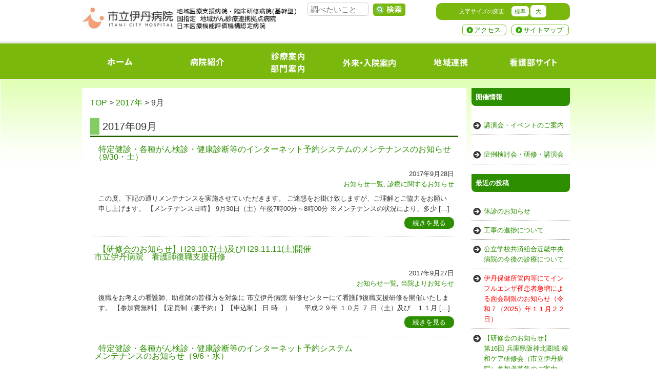

--- FILE ---
content_type: text/html; charset=UTF-8
request_url: https://www.hosp.itami.hyogo.jp/2017/09/
body_size: 51657
content:
<!DOCTYPE HTML>
<html lang="ja">
<!--新 16:30-->
    <head>
        <meta charset="utf-8">
        <meta http-equiv="X-UA-Compatible" content="IE=edge,chrome=1">
        <meta name="google-site-verification" content="ypngbqRQwVEYri1tcBKQZ2nm_aVqH0TTr2SZG5BUmlU" />
        <meta name="viewport" content="width=device-width, initial-scale=1.0" />

        
        <link rel="alternate" type="application/rss+xml" title="市立伊丹病院 RSS Feed" href="https://www.hosp.itami.hyogo.jp/feed/" />
        <link rel="pingback" href="https://www.hosp.itami.hyogo.jp/wp/xmlrpc.php" />
        <link rel="shortcut icon" href="https://www.hosp.itami.hyogo.jp/wp/wp-content/themes/itami2015/images/favicon.ico" />
        <link rel="stylesheet" type="text/css" href="https://www.hosp.itami.hyogo.jp/wp/wp-content/themes/itami2015/style.css" media="all" />
                <link rel="stylesheet" type="text/css" href="https://www.hosp.itami.hyogo.jp/wp/wp-content/themes/itami2015/css/post.css" media="all" />
        <link href="http://maxcdn.bootstrapcdn.com/font-awesome/4.2.0/css/font-awesome.min.css" rel="stylesheet">
        <!--[if lt IE 9]>
        <script src="https://www.hosp.itami.hyogo.jp/wp/wp-content/themes/itami2015/js/html5shiv.js" charset="UTF-8"></script>
        <script src="https://www.hosp.itami.hyogo.jp/wp/wp-content/themes/itami2015/js/css3-mediaqueries.js" charset="UTF-8"></script>
        <![endif]-->

 <!-- Google tag (gtag.js) -->
<script async src="https://www.googletagmanager.com/gtag/js?id=G-C8Y00TLWN7"></script>
<script>
  window.dataLayer = window.dataLayer || [];
  function gtag(){dataLayer.push(arguments);}
  gtag('js', new Date());

  gtag('config', 'G-T5Q5FNDWH6');
</script>

        
	  	<style>img:is([sizes="auto" i], [sizes^="auto," i]) { contain-intrinsic-size: 3000px 1500px }</style>
	
		<!-- All in One SEO 4.8.2 - aioseo.com -->
		<title>9月, 2017 - 市立伊丹病院</title>
	<meta name="robots" content="max-image-preview:large" />
	<meta name="google-site-verification" content="A91V7EgSJjL9K-8YIrhWiSueG_1ElxUgC-5RC-VEFz4" />
	<link rel="canonical" href="https://www.hosp.itami.hyogo.jp/2017/09/" />
	<meta name="generator" content="All in One SEO (AIOSEO) 4.8.2" />

		<meta name="msvalidate.01" content="D41F1F1358421AD214546F103494FF04" />
		<script type="application/ld+json" class="aioseo-schema">
			{"@context":"https:\/\/schema.org","@graph":[{"@type":"BreadcrumbList","@id":"https:\/\/www.hosp.itami.hyogo.jp\/2017\/09\/#breadcrumblist","itemListElement":[{"@type":"ListItem","@id":"https:\/\/www.hosp.itami.hyogo.jp\/#listItem","position":1,"name":"\u5bb6","item":"https:\/\/www.hosp.itami.hyogo.jp\/","nextItem":{"@type":"ListItem","@id":"https:\/\/www.hosp.itami.hyogo.jp\/2017\/#listItem","name":"2017"}},{"@type":"ListItem","@id":"https:\/\/www.hosp.itami.hyogo.jp\/2017\/#listItem","position":2,"name":"2017","item":"https:\/\/www.hosp.itami.hyogo.jp\/2017\/","nextItem":{"@type":"ListItem","@id":"https:\/\/www.hosp.itami.hyogo.jp\/2017\/09\/#listItem","name":"9\u6708, 2017"},"previousItem":{"@type":"ListItem","@id":"https:\/\/www.hosp.itami.hyogo.jp\/#listItem","name":"\u5bb6"}},{"@type":"ListItem","@id":"https:\/\/www.hosp.itami.hyogo.jp\/2017\/09\/#listItem","position":3,"name":"9\u6708, 2017","previousItem":{"@type":"ListItem","@id":"https:\/\/www.hosp.itami.hyogo.jp\/2017\/#listItem","name":"2017"}}]},{"@type":"CollectionPage","@id":"https:\/\/www.hosp.itami.hyogo.jp\/2017\/09\/#collectionpage","url":"https:\/\/www.hosp.itami.hyogo.jp\/2017\/09\/","name":"9\u6708, 2017 - \u5e02\u7acb\u4f0a\u4e39\u75c5\u9662","inLanguage":"ja","isPartOf":{"@id":"https:\/\/www.hosp.itami.hyogo.jp\/#website"},"breadcrumb":{"@id":"https:\/\/www.hosp.itami.hyogo.jp\/2017\/09\/#breadcrumblist"}},{"@type":"Organization","@id":"https:\/\/www.hosp.itami.hyogo.jp\/#organization","name":"\u5e02\u7acb\u4f0a\u4e39\u75c5\u9662","description":"\u5730\u57df\u533b\u7642\u652f\u63f4\u75c5\u9662\u3000\u5175\u5eab\u770c\u6307\u5b9a\u304c\u3093\u8a3a\u7642\u9023\u643a\u62e0\u70b9\u75c5\u9662","url":"https:\/\/www.hosp.itami.hyogo.jp\/"},{"@type":"WebSite","@id":"https:\/\/www.hosp.itami.hyogo.jp\/#website","url":"https:\/\/www.hosp.itami.hyogo.jp\/","name":"\u5e02\u7acb\u4f0a\u4e39\u75c5\u9662","description":"\u5730\u57df\u533b\u7642\u652f\u63f4\u75c5\u9662\u3000\u5175\u5eab\u770c\u6307\u5b9a\u304c\u3093\u8a3a\u7642\u9023\u643a\u62e0\u70b9\u75c5\u9662","inLanguage":"ja","publisher":{"@id":"https:\/\/www.hosp.itami.hyogo.jp\/#organization"}}]}
		</script>
		<!-- All in One SEO -->

<script type="text/javascript">
/* <![CDATA[ */
window._wpemojiSettings = {"baseUrl":"https:\/\/s.w.org\/images\/core\/emoji\/15.0.3\/72x72\/","ext":".png","svgUrl":"https:\/\/s.w.org\/images\/core\/emoji\/15.0.3\/svg\/","svgExt":".svg","source":{"concatemoji":"https:\/\/www.hosp.itami.hyogo.jp\/wp\/wp-includes\/js\/wp-emoji-release.min.js?ver=6.7.2"}};
/*! This file is auto-generated */
!function(i,n){var o,s,e;function c(e){try{var t={supportTests:e,timestamp:(new Date).valueOf()};sessionStorage.setItem(o,JSON.stringify(t))}catch(e){}}function p(e,t,n){e.clearRect(0,0,e.canvas.width,e.canvas.height),e.fillText(t,0,0);var t=new Uint32Array(e.getImageData(0,0,e.canvas.width,e.canvas.height).data),r=(e.clearRect(0,0,e.canvas.width,e.canvas.height),e.fillText(n,0,0),new Uint32Array(e.getImageData(0,0,e.canvas.width,e.canvas.height).data));return t.every(function(e,t){return e===r[t]})}function u(e,t,n){switch(t){case"flag":return n(e,"\ud83c\udff3\ufe0f\u200d\u26a7\ufe0f","\ud83c\udff3\ufe0f\u200b\u26a7\ufe0f")?!1:!n(e,"\ud83c\uddfa\ud83c\uddf3","\ud83c\uddfa\u200b\ud83c\uddf3")&&!n(e,"\ud83c\udff4\udb40\udc67\udb40\udc62\udb40\udc65\udb40\udc6e\udb40\udc67\udb40\udc7f","\ud83c\udff4\u200b\udb40\udc67\u200b\udb40\udc62\u200b\udb40\udc65\u200b\udb40\udc6e\u200b\udb40\udc67\u200b\udb40\udc7f");case"emoji":return!n(e,"\ud83d\udc26\u200d\u2b1b","\ud83d\udc26\u200b\u2b1b")}return!1}function f(e,t,n){var r="undefined"!=typeof WorkerGlobalScope&&self instanceof WorkerGlobalScope?new OffscreenCanvas(300,150):i.createElement("canvas"),a=r.getContext("2d",{willReadFrequently:!0}),o=(a.textBaseline="top",a.font="600 32px Arial",{});return e.forEach(function(e){o[e]=t(a,e,n)}),o}function t(e){var t=i.createElement("script");t.src=e,t.defer=!0,i.head.appendChild(t)}"undefined"!=typeof Promise&&(o="wpEmojiSettingsSupports",s=["flag","emoji"],n.supports={everything:!0,everythingExceptFlag:!0},e=new Promise(function(e){i.addEventListener("DOMContentLoaded",e,{once:!0})}),new Promise(function(t){var n=function(){try{var e=JSON.parse(sessionStorage.getItem(o));if("object"==typeof e&&"number"==typeof e.timestamp&&(new Date).valueOf()<e.timestamp+604800&&"object"==typeof e.supportTests)return e.supportTests}catch(e){}return null}();if(!n){if("undefined"!=typeof Worker&&"undefined"!=typeof OffscreenCanvas&&"undefined"!=typeof URL&&URL.createObjectURL&&"undefined"!=typeof Blob)try{var e="postMessage("+f.toString()+"("+[JSON.stringify(s),u.toString(),p.toString()].join(",")+"));",r=new Blob([e],{type:"text/javascript"}),a=new Worker(URL.createObjectURL(r),{name:"wpTestEmojiSupports"});return void(a.onmessage=function(e){c(n=e.data),a.terminate(),t(n)})}catch(e){}c(n=f(s,u,p))}t(n)}).then(function(e){for(var t in e)n.supports[t]=e[t],n.supports.everything=n.supports.everything&&n.supports[t],"flag"!==t&&(n.supports.everythingExceptFlag=n.supports.everythingExceptFlag&&n.supports[t]);n.supports.everythingExceptFlag=n.supports.everythingExceptFlag&&!n.supports.flag,n.DOMReady=!1,n.readyCallback=function(){n.DOMReady=!0}}).then(function(){return e}).then(function(){var e;n.supports.everything||(n.readyCallback(),(e=n.source||{}).concatemoji?t(e.concatemoji):e.wpemoji&&e.twemoji&&(t(e.twemoji),t(e.wpemoji)))}))}((window,document),window._wpemojiSettings);
/* ]]> */
</script>
<style id='wp-emoji-styles-inline-css' type='text/css'>

	img.wp-smiley, img.emoji {
		display: inline !important;
		border: none !important;
		box-shadow: none !important;
		height: 1em !important;
		width: 1em !important;
		margin: 0 0.07em !important;
		vertical-align: -0.1em !important;
		background: none !important;
		padding: 0 !important;
	}
</style>
<link rel='stylesheet' id='wp-block-library-css' href='https://www.hosp.itami.hyogo.jp/wp/wp-includes/css/dist/block-library/style.min.css?ver=6.7.2' type='text/css' media='all' />
<style id='classic-theme-styles-inline-css' type='text/css'>
/*! This file is auto-generated */
.wp-block-button__link{color:#fff;background-color:#32373c;border-radius:9999px;box-shadow:none;text-decoration:none;padding:calc(.667em + 2px) calc(1.333em + 2px);font-size:1.125em}.wp-block-file__button{background:#32373c;color:#fff;text-decoration:none}
</style>
<style id='global-styles-inline-css' type='text/css'>
:root{--wp--preset--aspect-ratio--square: 1;--wp--preset--aspect-ratio--4-3: 4/3;--wp--preset--aspect-ratio--3-4: 3/4;--wp--preset--aspect-ratio--3-2: 3/2;--wp--preset--aspect-ratio--2-3: 2/3;--wp--preset--aspect-ratio--16-9: 16/9;--wp--preset--aspect-ratio--9-16: 9/16;--wp--preset--color--black: #000000;--wp--preset--color--cyan-bluish-gray: #abb8c3;--wp--preset--color--white: #ffffff;--wp--preset--color--pale-pink: #f78da7;--wp--preset--color--vivid-red: #cf2e2e;--wp--preset--color--luminous-vivid-orange: #ff6900;--wp--preset--color--luminous-vivid-amber: #fcb900;--wp--preset--color--light-green-cyan: #7bdcb5;--wp--preset--color--vivid-green-cyan: #00d084;--wp--preset--color--pale-cyan-blue: #8ed1fc;--wp--preset--color--vivid-cyan-blue: #0693e3;--wp--preset--color--vivid-purple: #9b51e0;--wp--preset--gradient--vivid-cyan-blue-to-vivid-purple: linear-gradient(135deg,rgba(6,147,227,1) 0%,rgb(155,81,224) 100%);--wp--preset--gradient--light-green-cyan-to-vivid-green-cyan: linear-gradient(135deg,rgb(122,220,180) 0%,rgb(0,208,130) 100%);--wp--preset--gradient--luminous-vivid-amber-to-luminous-vivid-orange: linear-gradient(135deg,rgba(252,185,0,1) 0%,rgba(255,105,0,1) 100%);--wp--preset--gradient--luminous-vivid-orange-to-vivid-red: linear-gradient(135deg,rgba(255,105,0,1) 0%,rgb(207,46,46) 100%);--wp--preset--gradient--very-light-gray-to-cyan-bluish-gray: linear-gradient(135deg,rgb(238,238,238) 0%,rgb(169,184,195) 100%);--wp--preset--gradient--cool-to-warm-spectrum: linear-gradient(135deg,rgb(74,234,220) 0%,rgb(151,120,209) 20%,rgb(207,42,186) 40%,rgb(238,44,130) 60%,rgb(251,105,98) 80%,rgb(254,248,76) 100%);--wp--preset--gradient--blush-light-purple: linear-gradient(135deg,rgb(255,206,236) 0%,rgb(152,150,240) 100%);--wp--preset--gradient--blush-bordeaux: linear-gradient(135deg,rgb(254,205,165) 0%,rgb(254,45,45) 50%,rgb(107,0,62) 100%);--wp--preset--gradient--luminous-dusk: linear-gradient(135deg,rgb(255,203,112) 0%,rgb(199,81,192) 50%,rgb(65,88,208) 100%);--wp--preset--gradient--pale-ocean: linear-gradient(135deg,rgb(255,245,203) 0%,rgb(182,227,212) 50%,rgb(51,167,181) 100%);--wp--preset--gradient--electric-grass: linear-gradient(135deg,rgb(202,248,128) 0%,rgb(113,206,126) 100%);--wp--preset--gradient--midnight: linear-gradient(135deg,rgb(2,3,129) 0%,rgb(40,116,252) 100%);--wp--preset--font-size--small: 13px;--wp--preset--font-size--medium: 20px;--wp--preset--font-size--large: 36px;--wp--preset--font-size--x-large: 42px;--wp--preset--spacing--20: 0.44rem;--wp--preset--spacing--30: 0.67rem;--wp--preset--spacing--40: 1rem;--wp--preset--spacing--50: 1.5rem;--wp--preset--spacing--60: 2.25rem;--wp--preset--spacing--70: 3.38rem;--wp--preset--spacing--80: 5.06rem;--wp--preset--shadow--natural: 6px 6px 9px rgba(0, 0, 0, 0.2);--wp--preset--shadow--deep: 12px 12px 50px rgba(0, 0, 0, 0.4);--wp--preset--shadow--sharp: 6px 6px 0px rgba(0, 0, 0, 0.2);--wp--preset--shadow--outlined: 6px 6px 0px -3px rgba(255, 255, 255, 1), 6px 6px rgba(0, 0, 0, 1);--wp--preset--shadow--crisp: 6px 6px 0px rgba(0, 0, 0, 1);}:where(.is-layout-flex){gap: 0.5em;}:where(.is-layout-grid){gap: 0.5em;}body .is-layout-flex{display: flex;}.is-layout-flex{flex-wrap: wrap;align-items: center;}.is-layout-flex > :is(*, div){margin: 0;}body .is-layout-grid{display: grid;}.is-layout-grid > :is(*, div){margin: 0;}:where(.wp-block-columns.is-layout-flex){gap: 2em;}:where(.wp-block-columns.is-layout-grid){gap: 2em;}:where(.wp-block-post-template.is-layout-flex){gap: 1.25em;}:where(.wp-block-post-template.is-layout-grid){gap: 1.25em;}.has-black-color{color: var(--wp--preset--color--black) !important;}.has-cyan-bluish-gray-color{color: var(--wp--preset--color--cyan-bluish-gray) !important;}.has-white-color{color: var(--wp--preset--color--white) !important;}.has-pale-pink-color{color: var(--wp--preset--color--pale-pink) !important;}.has-vivid-red-color{color: var(--wp--preset--color--vivid-red) !important;}.has-luminous-vivid-orange-color{color: var(--wp--preset--color--luminous-vivid-orange) !important;}.has-luminous-vivid-amber-color{color: var(--wp--preset--color--luminous-vivid-amber) !important;}.has-light-green-cyan-color{color: var(--wp--preset--color--light-green-cyan) !important;}.has-vivid-green-cyan-color{color: var(--wp--preset--color--vivid-green-cyan) !important;}.has-pale-cyan-blue-color{color: var(--wp--preset--color--pale-cyan-blue) !important;}.has-vivid-cyan-blue-color{color: var(--wp--preset--color--vivid-cyan-blue) !important;}.has-vivid-purple-color{color: var(--wp--preset--color--vivid-purple) !important;}.has-black-background-color{background-color: var(--wp--preset--color--black) !important;}.has-cyan-bluish-gray-background-color{background-color: var(--wp--preset--color--cyan-bluish-gray) !important;}.has-white-background-color{background-color: var(--wp--preset--color--white) !important;}.has-pale-pink-background-color{background-color: var(--wp--preset--color--pale-pink) !important;}.has-vivid-red-background-color{background-color: var(--wp--preset--color--vivid-red) !important;}.has-luminous-vivid-orange-background-color{background-color: var(--wp--preset--color--luminous-vivid-orange) !important;}.has-luminous-vivid-amber-background-color{background-color: var(--wp--preset--color--luminous-vivid-amber) !important;}.has-light-green-cyan-background-color{background-color: var(--wp--preset--color--light-green-cyan) !important;}.has-vivid-green-cyan-background-color{background-color: var(--wp--preset--color--vivid-green-cyan) !important;}.has-pale-cyan-blue-background-color{background-color: var(--wp--preset--color--pale-cyan-blue) !important;}.has-vivid-cyan-blue-background-color{background-color: var(--wp--preset--color--vivid-cyan-blue) !important;}.has-vivid-purple-background-color{background-color: var(--wp--preset--color--vivid-purple) !important;}.has-black-border-color{border-color: var(--wp--preset--color--black) !important;}.has-cyan-bluish-gray-border-color{border-color: var(--wp--preset--color--cyan-bluish-gray) !important;}.has-white-border-color{border-color: var(--wp--preset--color--white) !important;}.has-pale-pink-border-color{border-color: var(--wp--preset--color--pale-pink) !important;}.has-vivid-red-border-color{border-color: var(--wp--preset--color--vivid-red) !important;}.has-luminous-vivid-orange-border-color{border-color: var(--wp--preset--color--luminous-vivid-orange) !important;}.has-luminous-vivid-amber-border-color{border-color: var(--wp--preset--color--luminous-vivid-amber) !important;}.has-light-green-cyan-border-color{border-color: var(--wp--preset--color--light-green-cyan) !important;}.has-vivid-green-cyan-border-color{border-color: var(--wp--preset--color--vivid-green-cyan) !important;}.has-pale-cyan-blue-border-color{border-color: var(--wp--preset--color--pale-cyan-blue) !important;}.has-vivid-cyan-blue-border-color{border-color: var(--wp--preset--color--vivid-cyan-blue) !important;}.has-vivid-purple-border-color{border-color: var(--wp--preset--color--vivid-purple) !important;}.has-vivid-cyan-blue-to-vivid-purple-gradient-background{background: var(--wp--preset--gradient--vivid-cyan-blue-to-vivid-purple) !important;}.has-light-green-cyan-to-vivid-green-cyan-gradient-background{background: var(--wp--preset--gradient--light-green-cyan-to-vivid-green-cyan) !important;}.has-luminous-vivid-amber-to-luminous-vivid-orange-gradient-background{background: var(--wp--preset--gradient--luminous-vivid-amber-to-luminous-vivid-orange) !important;}.has-luminous-vivid-orange-to-vivid-red-gradient-background{background: var(--wp--preset--gradient--luminous-vivid-orange-to-vivid-red) !important;}.has-very-light-gray-to-cyan-bluish-gray-gradient-background{background: var(--wp--preset--gradient--very-light-gray-to-cyan-bluish-gray) !important;}.has-cool-to-warm-spectrum-gradient-background{background: var(--wp--preset--gradient--cool-to-warm-spectrum) !important;}.has-blush-light-purple-gradient-background{background: var(--wp--preset--gradient--blush-light-purple) !important;}.has-blush-bordeaux-gradient-background{background: var(--wp--preset--gradient--blush-bordeaux) !important;}.has-luminous-dusk-gradient-background{background: var(--wp--preset--gradient--luminous-dusk) !important;}.has-pale-ocean-gradient-background{background: var(--wp--preset--gradient--pale-ocean) !important;}.has-electric-grass-gradient-background{background: var(--wp--preset--gradient--electric-grass) !important;}.has-midnight-gradient-background{background: var(--wp--preset--gradient--midnight) !important;}.has-small-font-size{font-size: var(--wp--preset--font-size--small) !important;}.has-medium-font-size{font-size: var(--wp--preset--font-size--medium) !important;}.has-large-font-size{font-size: var(--wp--preset--font-size--large) !important;}.has-x-large-font-size{font-size: var(--wp--preset--font-size--x-large) !important;}
:where(.wp-block-post-template.is-layout-flex){gap: 1.25em;}:where(.wp-block-post-template.is-layout-grid){gap: 1.25em;}
:where(.wp-block-columns.is-layout-flex){gap: 2em;}:where(.wp-block-columns.is-layout-grid){gap: 2em;}
:root :where(.wp-block-pullquote){font-size: 1.5em;line-height: 1.6;}
</style>
<link rel='stylesheet' id='wp-lightbox-2.min.css-css' href='https://www.hosp.itami.hyogo.jp/wp/wp-content/plugins/wp-lightbox-2/styles/lightbox.min.css?ver=1.3.4' type='text/css' media='all' />
<script type="text/javascript" src="https://www.hosp.itami.hyogo.jp/wp/wp-includes/js/jquery/jquery.min.js?ver=3.7.1" id="jquery-core-js"></script>
<script type="text/javascript" src="https://www.hosp.itami.hyogo.jp/wp/wp-includes/js/jquery/jquery-migrate.min.js?ver=3.4.1" id="jquery-migrate-js"></script>
<link rel="https://api.w.org/" href="https://www.hosp.itami.hyogo.jp/wp-json/" />        <!--[if lte IE 8]>
        <link rel="stylesheet" type="text/css" media="all" href="https://www.hosp.itami.hyogo.jp/wp/wp-content/themes/itami2015/css/style_oldie.css" />
        <![endif]-->
    </head>
    <body class="archive date">
        <header>
            <div id="header"><!-- header -->
                <div id="header_left">
                    <h1 class="top_title"><a href="https://www.hosp.itami.hyogo.jp/" title="市立伊丹病院" rel="home"><img src="https://www.hosp.itami.hyogo.jp/wp/wp-content/themes/itami2015/images/common/logo.png"　alt="市立伊丹病院" /></a></h1>
                </div>
                <div id="header_right">
                    <div id="header_right1">
                        <form role="search" method="get" id="searchform" action="https://www.hosp.itami.hyogo.jp/">
    <div>
        <input type="text" value="" name="s" id="s" placeholder="調べたいこと" />
        <button type="submit" id="searchsubmit"><img src="https://www.hosp.itami.hyogo.jp/wp/wp-content/themes/itami2015/images/common/search_btn.png"　alt="検索" /></button>
        <!--<button type="submit" id="searchsubmit"><i class="fa fa-search"></i></button>-->
    </div>
</form>
                        <div id="textsizer">
                            <ul class="textresizer">
                                <li>  文字サイズの変更　</li>
                                <li class="small"><a href="#">標準</a></li>
                                <li class="big"><a href="#">大</a></li>
                            </ul>
                        </div><!--/#textsizer-->

                    </div><!--/header_right1-->
                    <div id="header_right2">
                        <ul>
                            <li><a href="https://www.hosp.itami.hyogo.jp/sitemap">サイトマップ</a></li>
                            <li><a href="https://www.hosp.itami.hyogo.jp/utilization/access">アクセス</a></li>
                        </ul>
                    </div><!--/header_right2-->
                </div><!-- /#header_right -->
            </div><!-- //header -->
        </header>

                    <nav id="gl_navi">
                <div class="inner">
                    <ul id="nav">
                        <li class="gl_li1"><a data-label="市立伊丹病院HOME" href="https://www.hosp.itami.hyogo.jp/"><img src="https://www.hosp.itami.hyogo.jp/wp/wp-content/themes/itami2015/images/common/gl_navi_01.png"　alt="市立伊丹病院HOME" /></a></li>
                        <li class="gl_li2"><a data-label="病院紹介" href="https://www.hosp.itami.hyogo.jp/introduction/"><img src="https://www.hosp.itami.hyogo.jp/wp/wp-content/themes/itami2015/images/common/gl_navi_02.png"　alt="病院紹介<" /></a>
                            <ul>
                                <li><a href="https://www.hosp.itami.hyogo.jp/know/greeting/">ごあいさつ</a></li>
                                <li><a href="https://www.hosp.itami.hyogo.jp/know/profile/">病院概要</a></li>
                                <li><a href="https://www.hosp.itami.hyogo.jp/utilization/shisetsu/">施設案内</a></li>
                                <li><a href="https://www.hosp.itami.hyogo.jp/know/kouenkai/">イベント・ボランティア等</a></li>
                                <li><a href="https://www.hosp.itami.hyogo.jp/know/publicity/">広報活動</a></li>
                                <li><a href="https://www.hosp.itami.hyogo.jp/know/authorization/">日本医療機能評価機構認定病院</a></li>
                                <li><a href="https://www.hosp.itami.hyogo.jp/know/rinshosihyo/">臨床指標</a></li>
                                <li><a href="https://www.hosp.itami.hyogo.jp/know/page-15919/">退職者の診療情報の閲覧について</a></li>
                                <li><a href="https://www.hosp.itami.hyogo.jp/utilization/access/">アクセス</a></li>
                            </ul>
                        </li><!--1st-->
                        <li class="gl_li3"><a data-label="診療案内・部門案内" href="https://www.hosp.itami.hyogo.jp/information/"><img src="https://www.hosp.itami.hyogo.jp/wp/wp-content/themes/itami2015/images/common/gl_navi_03.png"　alt="診療案内・部門案内" /> </a>
                            <ul>
                                <li><a href="https://www.hosp.itami.hyogo.jp/information/sinryoka_info/">診療科のご案内</a></li>
                                <li><a href="https://www.hosp.itami.hyogo.jp/information/kango/">看護部</a></li>
                                <li><a href="https://www.hosp.itami.hyogo.jp/information/kensabumon/">検査部門</a></li>
                                <li><a href="https://www.hosp.itami.hyogo.jp/information/yakuzai/">薬剤部</a></li>
                                <li><a href="https://www.hosp.itami.hyogo.jp/information/kyusyoku/">栄養管理</a></li>
                                <li><a href="https://www.hosp.itami.hyogo.jp/information/rihabiri/">リハビリテーション</a></li>
                                <li><a href="https://www.hosp.itami.hyogo.jp/information/iryoanzen/">医療安全管理</a></li>
                                <li><a href="https://www.hosp.itami.hyogo.jp/information/chiken/">治験事務局</a></li>
                                <li><a href="https://www.hosp.itami.hyogo.jp/information/ethics/">倫理委員会</a></li>
                                <li><a href="https://www.hosp.itami.hyogo.jp/information/team/">チーム医療</a></li>
                                <li><a href="https://www.hosp.itami.hyogo.jp/regional-alliances/">地域連携</a></li>
                                <li><a href="https://www.hosp.itami.hyogo.jp/information/page-21637/">特定行為</a></li>
                            </ul>
                        </li><!--1st-->
                        <li class="gl_li4"><a data-label="外来・入院案内" href="https://www.hosp.itami.hyogo.jp/guidance/"><img src="https://www.hosp.itami.hyogo.jp/wp/wp-content/themes/itami2015/images/common/gl_navi_04.png"　alt="外来・入院案内" /></a>
                            <ul>
                                <li><a href="https://www.hosp.itami.hyogo.jp/utilization/reception-time/">受付時間</a></li>
                                <li><a href="https://www.hosp.itami.hyogo.jp/utilization/b_sinsatuhyou/">受付（診察・お見舞い）</a></li>
                                <li><a href="https://www.hosp.itami.hyogo.jp/utilization/gairai/">外来案内</a></li>
                                <li><a href="https://www.hosp.itami.hyogo.jp/utilization/nyuannnai/">入院案内</a></li>
                                <li><a href="https://www.hosp.itami.hyogo.jp/utilization/jikangaikyuukyu/">時間外救急外来</a></li>
                            </ul>
                        </li><!--1st-->
                        <li class="gl_li5"><a data-label="地域連携" href="https://www.hosp.itami.hyogo.jp/regional-alliances/"><img src="https://www.hosp.itami.hyogo.jp/wp/wp-content/themes/itami2015/images/common/gl_navi_05.png"　alt="地域連携" /></a>
                            <ul>
                                <li><a href="https://www.hosp.itami.hyogo.jp/regional-alliances/cooperation/">地域医療連携室</a></li>
                                <li><a href="https://www.hosp.itami.hyogo.jp/regional-alliances/gairai-shinsatsu/">外来診察表（地域医療機関用）</a></li>
                                <li><a href="https://www.hosp.itami.hyogo.jp/regional-alliances/shoukai/">紹介状</a></li>
                                <li><a href="https://www.hosp.itami.hyogo.jp/regional-alliances/chiiki5/">地域医療連携登録医</a></li>
                                <li><a href="https://www.hosp.itami.hyogo.jp/regional-alliances/chiiki6/">症例検討会・研修・講演</a></li>
                            </ul>
                        </li><!--1st-->
                        <li class="gl_li6"><a data-label="看護部サイト" href="http://www.hosp.itami.hyogo.jp/kangobu/" target="_blank"><img src="https://www.hosp.itami.hyogo.jp/wp/wp-content/themes/itami2015/images/common/gl_navi_06.png"　alt="護部サイト" /></a></li>
                    </ul>
                </div>
            </nav>
        
<a name="wrap"></a>

<div id="contents_wrap">
<div id="contents">
<div id="main">
    <!--pankuzu-->
<div class="breadcrumbs">
<!-- Breadcrumb NavXT 7.4.1 -->
<span typeof="v:Breadcrumb"><a rel="v:url" property="v:title" title="Go to 市立伊丹病院." href="https://www.hosp.itami.hyogo.jp" class="home">TOP</a></span> &gt; <span typeof="v:Breadcrumb"><a rel="v:url" property="v:title" title="Go to the 2017年 archives." href="https://www.hosp.itami.hyogo.jp/2017/" class="archive date-year">2017年</a></span> &gt; <span typeof="v:Breadcrumb"><span property="v:title">9月</span></span></div>
<!--pankuzu-->

<div id="archive_body">
<article>
<h2 id="single_title">2017年09月</h2>


<section>
<div class="data_box">   
<h3><i class="fa fa-arrow-circle-right"></i><a href="https://www.hosp.itami.hyogo.jp/info-list/post-15065/" title="特定健診・各種がん検診・健康診断等のインターネット予約システムのメンテナンスのお知らせ（9/30・土）">特定健診・各種がん検診・健康診断等のインターネット予約システムのメンテナンスのお知らせ（9/30・土）</a></h3>
<div class="post_data"><i class="fa fa-pencil"></i>2017年9月28日</div>
<div class="eb_cat"><a href="https://www.hosp.itami.hyogo.jp/info-list/" rel="category tag">お知らせ一覧</a>, <a href="https://www.hosp.itami.hyogo.jp/info-list/shinryo-news/" rel="category tag">診療に関するお知らせ</a></div>

<p><p>この度、下記の通りメンテナンスを実施させていただきます。 ご迷惑をお掛け致しますが、ご理解とご協力をお願い申し上げます。 【メンテナンス日時】 9月30日（土）午後7時00分～8時00分 ※メンテナンスの状況により、多少 [&hellip;]</p>
</p>
<div class="entry_box">

<div class="archive_btn"><a href="https://www.hosp.itami.hyogo.jp/info-list/post-15065/" class="shosai_btn_mini">続きを見る</a></div>
<div class="cb"></div>
</div>
<div class="clear"></div>

</div>
</section>


<section>
<div class="data_box">   
<h3><i class="fa fa-arrow-circle-right"></i><a href="https://www.hosp.itami.hyogo.jp/info-list/post-14107/" title="【研修会のお知らせ】H29.10.7(土)及びH29.11.11(土)開催市立伊丹病院　看護師復職支援研修">【研修会のお知らせ】H29.10.7(土)及びH29.11.11(土)開催<BR>市立伊丹病院　看護師復職支援研修</a></h3>
<div class="post_data"><i class="fa fa-pencil"></i>2017年9月27日</div>
<div class="eb_cat"><a href="https://www.hosp.itami.hyogo.jp/info-list/" rel="category tag">お知らせ一覧</a>, <a href="https://www.hosp.itami.hyogo.jp/info-list/hospital-news/" rel="category tag">当院よりお知らせ</a></div>

<p><p>復職をお考えの看護師、助産師の皆様方を対象に 市立伊丹病院 研修センターにて看護師復職支援研修を開催いたします。 【参加費無料】【定員制（要予約）】【申込制】 日 時　）　　平成２９年 １０月 ７ 日（土）及び　１１月  [&hellip;]</p>
</p>
<div class="entry_box">

<div class="archive_btn"><a href="https://www.hosp.itami.hyogo.jp/info-list/post-14107/" class="shosai_btn_mini">続きを見る</a></div>
<div class="cb"></div>
</div>
<div class="clear"></div>

</div>
</section>


<section>
<div class="data_box">   
<h3><i class="fa fa-arrow-circle-right"></i><a href="https://www.hosp.itami.hyogo.jp/info-list/post-14997/" title="特定健診・各種がん検診・健康診断等のインターネット予約システムメンテナンスのお知らせ（9/6・水）">特定健診・各種がん検診・健康診断等のインターネット予約システム<BR>メンテナンスのお知らせ（9/6・水）</a></h3>
<div class="post_data"><i class="fa fa-pencil"></i>2017年9月4日</div>
<div class="eb_cat"><a href="https://www.hosp.itami.hyogo.jp/info-list/" rel="category tag">お知らせ一覧</a>, <a href="https://www.hosp.itami.hyogo.jp/info-list/shinryo-news/" rel="category tag">診療に関するお知らせ</a></div>

<p><p>この度、下記の通りメンテナンスを実施させていただきます。 ご迷惑をお掛け致しますが、ご理解とご協力をお願い申し上げます。 【メンテナンス日時】 　9月6日（水）午前5時00分～6時00分の間の30分 　※メンテナンスの状 [&hellip;]</p>
</p>
<div class="entry_box">

<div class="archive_btn"><a href="https://www.hosp.itami.hyogo.jp/info-list/post-14997/" class="shosai_btn_mini">続きを見る</a></div>
<div class="cb"></div>
</div>
<div class="clear"></div>

</div>
</section>

</article>

<!--ページナビ-->
<div class="pager">
	</div>


</div><!--//archive_body-->
<div class="clear"></div>
</div><!--//main-->

<!--sub-->
<div id="sub">
<aside>
<!--告知スペース-->
<div class="side_ad">
</div>
<!--ウィジェット・リスト出力-->
<div class="side_contents">
<ul class="side_widget">
<li><h4>開催情報</h4>			<div class="textwidget"><ul><li><a href="http://www.hosp.itami.hyogo.jp/know/kouenkai/gyouji/">講演会・イベントのご案内</a></li><BR>
<li><a href="http://www.hosp.itami.hyogo.jp/regional-alliances/chiiki6/">症例検討会・研修・講演会</a>
</li></ul></div>
		</li>
		<li>
		<h4>最近の投稿</h4>
		<ul>
											<li>
					<a href="https://www.hosp.itami.hyogo.jp/info-list/post-0-122/">休診のお知らせ</a>
									</li>
											<li>
					<a href="https://www.hosp.itami.hyogo.jp/info-list/post-22002/">工事の進捗について</a>
									</li>
											<li>
					<a href="https://www.hosp.itami.hyogo.jp/info-list/kinkichuohp/">公立学校共済組合近畿中央病院の今後の診療について</a>
									</li>
											<li>
					<a href="https://www.hosp.itami.hyogo.jp/info-list/post-23615/"><p style="color:red;">伊丹保健所管内等にてインフルエンザ罹患者急増による面会制限のお知らせ（令和７（2025）年１１月２２日）</p></a>
									</li>
											<li>
					<a href="https://www.hosp.itami.hyogo.jp/info-list/post-23612/">【研修会のお知らせ】<BR>第16回 兵庫県阪神北圏域 緩和ケア研修会（市立伊丹病院）参加者募集のご案内</a>
									</li>
					</ul>

		</li><li><h4>アーカイブ</h4>
			<ul>
					<li><a href='https://www.hosp.itami.hyogo.jp/2026/01/'>2026年1月</a></li>
	<li><a href='https://www.hosp.itami.hyogo.jp/2025/12/'>2025年12月</a></li>
	<li><a href='https://www.hosp.itami.hyogo.jp/2025/11/'>2025年11月</a></li>
	<li><a href='https://www.hosp.itami.hyogo.jp/2025/10/'>2025年10月</a></li>
	<li><a href='https://www.hosp.itami.hyogo.jp/2025/09/'>2025年9月</a></li>
	<li><a href='https://www.hosp.itami.hyogo.jp/2025/08/'>2025年8月</a></li>
	<li><a href='https://www.hosp.itami.hyogo.jp/2025/07/'>2025年7月</a></li>
	<li><a href='https://www.hosp.itami.hyogo.jp/2025/06/'>2025年6月</a></li>
	<li><a href='https://www.hosp.itami.hyogo.jp/2025/02/'>2025年2月</a></li>
	<li><a href='https://www.hosp.itami.hyogo.jp/2025/01/'>2025年1月</a></li>
	<li><a href='https://www.hosp.itami.hyogo.jp/2024/12/'>2024年12月</a></li>
	<li><a href='https://www.hosp.itami.hyogo.jp/2024/11/'>2024年11月</a></li>
	<li><a href='https://www.hosp.itami.hyogo.jp/2024/10/'>2024年10月</a></li>
	<li><a href='https://www.hosp.itami.hyogo.jp/2024/08/'>2024年8月</a></li>
	<li><a href='https://www.hosp.itami.hyogo.jp/2024/07/'>2024年7月</a></li>
	<li><a href='https://www.hosp.itami.hyogo.jp/2024/06/'>2024年6月</a></li>
	<li><a href='https://www.hosp.itami.hyogo.jp/2024/05/'>2024年5月</a></li>
	<li><a href='https://www.hosp.itami.hyogo.jp/2024/03/'>2024年3月</a></li>
	<li><a href='https://www.hosp.itami.hyogo.jp/2024/02/'>2024年2月</a></li>
	<li><a href='https://www.hosp.itami.hyogo.jp/2024/01/'>2024年1月</a></li>
	<li><a href='https://www.hosp.itami.hyogo.jp/2023/12/'>2023年12月</a></li>
	<li><a href='https://www.hosp.itami.hyogo.jp/2023/10/'>2023年10月</a></li>
	<li><a href='https://www.hosp.itami.hyogo.jp/2023/09/'>2023年9月</a></li>
	<li><a href='https://www.hosp.itami.hyogo.jp/2023/06/'>2023年6月</a></li>
	<li><a href='https://www.hosp.itami.hyogo.jp/2023/05/'>2023年5月</a></li>
	<li><a href='https://www.hosp.itami.hyogo.jp/2023/03/'>2023年3月</a></li>
	<li><a href='https://www.hosp.itami.hyogo.jp/2023/02/'>2023年2月</a></li>
	<li><a href='https://www.hosp.itami.hyogo.jp/2022/12/'>2022年12月</a></li>
	<li><a href='https://www.hosp.itami.hyogo.jp/2022/10/'>2022年10月</a></li>
	<li><a href='https://www.hosp.itami.hyogo.jp/2022/09/'>2022年9月</a></li>
	<li><a href='https://www.hosp.itami.hyogo.jp/2022/08/'>2022年8月</a></li>
	<li><a href='https://www.hosp.itami.hyogo.jp/2022/07/'>2022年7月</a></li>
	<li><a href='https://www.hosp.itami.hyogo.jp/2022/06/'>2022年6月</a></li>
	<li><a href='https://www.hosp.itami.hyogo.jp/2022/05/'>2022年5月</a></li>
	<li><a href='https://www.hosp.itami.hyogo.jp/2022/03/'>2022年3月</a></li>
	<li><a href='https://www.hosp.itami.hyogo.jp/2022/02/'>2022年2月</a></li>
	<li><a href='https://www.hosp.itami.hyogo.jp/2022/01/'>2022年1月</a></li>
	<li><a href='https://www.hosp.itami.hyogo.jp/2021/12/'>2021年12月</a></li>
	<li><a href='https://www.hosp.itami.hyogo.jp/2021/11/'>2021年11月</a></li>
	<li><a href='https://www.hosp.itami.hyogo.jp/2021/10/'>2021年10月</a></li>
	<li><a href='https://www.hosp.itami.hyogo.jp/2021/09/'>2021年9月</a></li>
	<li><a href='https://www.hosp.itami.hyogo.jp/2021/08/'>2021年8月</a></li>
	<li><a href='https://www.hosp.itami.hyogo.jp/2021/06/'>2021年6月</a></li>
	<li><a href='https://www.hosp.itami.hyogo.jp/2021/05/'>2021年5月</a></li>
	<li><a href='https://www.hosp.itami.hyogo.jp/2021/04/'>2021年4月</a></li>
	<li><a href='https://www.hosp.itami.hyogo.jp/2021/03/'>2021年3月</a></li>
	<li><a href='https://www.hosp.itami.hyogo.jp/2021/02/'>2021年2月</a></li>
	<li><a href='https://www.hosp.itami.hyogo.jp/2021/01/'>2021年1月</a></li>
	<li><a href='https://www.hosp.itami.hyogo.jp/2020/12/'>2020年12月</a></li>
	<li><a href='https://www.hosp.itami.hyogo.jp/2020/11/'>2020年11月</a></li>
	<li><a href='https://www.hosp.itami.hyogo.jp/2020/09/'>2020年9月</a></li>
	<li><a href='https://www.hosp.itami.hyogo.jp/2020/08/'>2020年8月</a></li>
	<li><a href='https://www.hosp.itami.hyogo.jp/2020/06/'>2020年6月</a></li>
	<li><a href='https://www.hosp.itami.hyogo.jp/2020/05/'>2020年5月</a></li>
	<li><a href='https://www.hosp.itami.hyogo.jp/2020/03/'>2020年3月</a></li>
	<li><a href='https://www.hosp.itami.hyogo.jp/2020/02/'>2020年2月</a></li>
	<li><a href='https://www.hosp.itami.hyogo.jp/2020/01/'>2020年1月</a></li>
	<li><a href='https://www.hosp.itami.hyogo.jp/2019/12/'>2019年12月</a></li>
	<li><a href='https://www.hosp.itami.hyogo.jp/2019/11/'>2019年11月</a></li>
	<li><a href='https://www.hosp.itami.hyogo.jp/2019/10/'>2019年10月</a></li>
	<li><a href='https://www.hosp.itami.hyogo.jp/2019/08/'>2019年8月</a></li>
	<li><a href='https://www.hosp.itami.hyogo.jp/2019/07/'>2019年7月</a></li>
	<li><a href='https://www.hosp.itami.hyogo.jp/2019/06/'>2019年6月</a></li>
	<li><a href='https://www.hosp.itami.hyogo.jp/2019/05/'>2019年5月</a></li>
	<li><a href='https://www.hosp.itami.hyogo.jp/2019/04/'>2019年4月</a></li>
	<li><a href='https://www.hosp.itami.hyogo.jp/2019/02/'>2019年2月</a></li>
	<li><a href='https://www.hosp.itami.hyogo.jp/2019/01/'>2019年1月</a></li>
	<li><a href='https://www.hosp.itami.hyogo.jp/2018/12/'>2018年12月</a></li>
	<li><a href='https://www.hosp.itami.hyogo.jp/2018/11/'>2018年11月</a></li>
	<li><a href='https://www.hosp.itami.hyogo.jp/2018/10/'>2018年10月</a></li>
	<li><a href='https://www.hosp.itami.hyogo.jp/2018/09/'>2018年9月</a></li>
	<li><a href='https://www.hosp.itami.hyogo.jp/2018/08/'>2018年8月</a></li>
	<li><a href='https://www.hosp.itami.hyogo.jp/2018/07/'>2018年7月</a></li>
	<li><a href='https://www.hosp.itami.hyogo.jp/2018/06/'>2018年6月</a></li>
	<li><a href='https://www.hosp.itami.hyogo.jp/2018/05/'>2018年5月</a></li>
	<li><a href='https://www.hosp.itami.hyogo.jp/2018/04/'>2018年4月</a></li>
	<li><a href='https://www.hosp.itami.hyogo.jp/2018/02/'>2018年2月</a></li>
	<li><a href='https://www.hosp.itami.hyogo.jp/2018/01/'>2018年1月</a></li>
	<li><a href='https://www.hosp.itami.hyogo.jp/2017/12/'>2017年12月</a></li>
	<li><a href='https://www.hosp.itami.hyogo.jp/2017/11/'>2017年11月</a></li>
	<li><a href='https://www.hosp.itami.hyogo.jp/2017/10/'>2017年10月</a></li>
	<li><a href='https://www.hosp.itami.hyogo.jp/2017/09/' aria-current="page">2017年9月</a></li>
	<li><a href='https://www.hosp.itami.hyogo.jp/2017/08/'>2017年8月</a></li>
	<li><a href='https://www.hosp.itami.hyogo.jp/2017/06/'>2017年6月</a></li>
	<li><a href='https://www.hosp.itami.hyogo.jp/2017/05/'>2017年5月</a></li>
	<li><a href='https://www.hosp.itami.hyogo.jp/2017/04/'>2017年4月</a></li>
	<li><a href='https://www.hosp.itami.hyogo.jp/2017/03/'>2017年3月</a></li>
	<li><a href='https://www.hosp.itami.hyogo.jp/2017/02/'>2017年2月</a></li>
	<li><a href='https://www.hosp.itami.hyogo.jp/2017/01/'>2017年1月</a></li>
	<li><a href='https://www.hosp.itami.hyogo.jp/2016/12/'>2016年12月</a></li>
	<li><a href='https://www.hosp.itami.hyogo.jp/2016/11/'>2016年11月</a></li>
	<li><a href='https://www.hosp.itami.hyogo.jp/2016/10/'>2016年10月</a></li>
	<li><a href='https://www.hosp.itami.hyogo.jp/2016/09/'>2016年9月</a></li>
	<li><a href='https://www.hosp.itami.hyogo.jp/2016/08/'>2016年8月</a></li>
	<li><a href='https://www.hosp.itami.hyogo.jp/2016/07/'>2016年7月</a></li>
	<li><a href='https://www.hosp.itami.hyogo.jp/2016/06/'>2016年6月</a></li>
	<li><a href='https://www.hosp.itami.hyogo.jp/2016/05/'>2016年5月</a></li>
	<li><a href='https://www.hosp.itami.hyogo.jp/2016/04/'>2016年4月</a></li>
	<li><a href='https://www.hosp.itami.hyogo.jp/2016/03/'>2016年3月</a></li>
	<li><a href='https://www.hosp.itami.hyogo.jp/2016/02/'>2016年2月</a></li>
	<li><a href='https://www.hosp.itami.hyogo.jp/2016/01/'>2016年1月</a></li>
	<li><a href='https://www.hosp.itami.hyogo.jp/2015/12/'>2015年12月</a></li>
	<li><a href='https://www.hosp.itami.hyogo.jp/2015/11/'>2015年11月</a></li>
	<li><a href='https://www.hosp.itami.hyogo.jp/2015/10/'>2015年10月</a></li>
	<li><a href='https://www.hosp.itami.hyogo.jp/2015/09/'>2015年9月</a></li>
	<li><a href='https://www.hosp.itami.hyogo.jp/2015/08/'>2015年8月</a></li>
	<li><a href='https://www.hosp.itami.hyogo.jp/2015/07/'>2015年7月</a></li>
	<li><a href='https://www.hosp.itami.hyogo.jp/2015/06/'>2015年6月</a></li>
	<li><a href='https://www.hosp.itami.hyogo.jp/2015/05/'>2015年5月</a></li>
	<li><a href='https://www.hosp.itami.hyogo.jp/2015/04/'>2015年4月</a></li>
	<li><a href='https://www.hosp.itami.hyogo.jp/2015/01/'>2015年1月</a></li>
	<li><a href='https://www.hosp.itami.hyogo.jp/2014/12/'>2014年12月</a></li>
	<li><a href='https://www.hosp.itami.hyogo.jp/2014/11/'>2014年11月</a></li>
	<li><a href='https://www.hosp.itami.hyogo.jp/2014/10/'>2014年10月</a></li>
	<li><a href='https://www.hosp.itami.hyogo.jp/2014/09/'>2014年9月</a></li>
	<li><a href='https://www.hosp.itami.hyogo.jp/2014/07/'>2014年7月</a></li>
	<li><a href='https://www.hosp.itami.hyogo.jp/2014/06/'>2014年6月</a></li>
	<li><a href='https://www.hosp.itami.hyogo.jp/2014/05/'>2014年5月</a></li>
	<li><a href='https://www.hosp.itami.hyogo.jp/2014/04/'>2014年4月</a></li>
	<li><a href='https://www.hosp.itami.hyogo.jp/2014/03/'>2014年3月</a></li>
	<li><a href='https://www.hosp.itami.hyogo.jp/2014/01/'>2014年1月</a></li>
	<li><a href='https://www.hosp.itami.hyogo.jp/2013/12/'>2013年12月</a></li>
	<li><a href='https://www.hosp.itami.hyogo.jp/2013/10/'>2013年10月</a></li>
	<li><a href='https://www.hosp.itami.hyogo.jp/2013/08/'>2013年8月</a></li>
	<li><a href='https://www.hosp.itami.hyogo.jp/2013/06/'>2013年6月</a></li>
	<li><a href='https://www.hosp.itami.hyogo.jp/2013/05/'>2013年5月</a></li>
	<li><a href='https://www.hosp.itami.hyogo.jp/2013/04/'>2013年4月</a></li>
	<li><a href='https://www.hosp.itami.hyogo.jp/2013/03/'>2013年3月</a></li>
	<li><a href='https://www.hosp.itami.hyogo.jp/2013/02/'>2013年2月</a></li>
	<li><a href='https://www.hosp.itami.hyogo.jp/2013/01/'>2013年1月</a></li>
	<li><a href='https://www.hosp.itami.hyogo.jp/2012/12/'>2012年12月</a></li>
	<li><a href='https://www.hosp.itami.hyogo.jp/2012/11/'>2012年11月</a></li>
	<li><a href='https://www.hosp.itami.hyogo.jp/2012/10/'>2012年10月</a></li>
	<li><a href='https://www.hosp.itami.hyogo.jp/2012/08/'>2012年8月</a></li>
	<li><a href='https://www.hosp.itami.hyogo.jp/2012/07/'>2012年7月</a></li>
	<li><a href='https://www.hosp.itami.hyogo.jp/2012/06/'>2012年6月</a></li>
	<li><a href='https://www.hosp.itami.hyogo.jp/2012/05/'>2012年5月</a></li>
	<li><a href='https://www.hosp.itami.hyogo.jp/2012/04/'>2012年4月</a></li>
	<li><a href='https://www.hosp.itami.hyogo.jp/2012/03/'>2012年3月</a></li>
	<li><a href='https://www.hosp.itami.hyogo.jp/2012/02/'>2012年2月</a></li>
	<li><a href='https://www.hosp.itami.hyogo.jp/2011/12/'>2011年12月</a></li>
	<li><a href='https://www.hosp.itami.hyogo.jp/2011/11/'>2011年11月</a></li>
	<li><a href='https://www.hosp.itami.hyogo.jp/2011/10/'>2011年10月</a></li>
	<li><a href='https://www.hosp.itami.hyogo.jp/2011/09/'>2011年9月</a></li>
	<li><a href='https://www.hosp.itami.hyogo.jp/2011/08/'>2011年8月</a></li>
	<li><a href='https://www.hosp.itami.hyogo.jp/2011/07/'>2011年7月</a></li>
	<li><a href='https://www.hosp.itami.hyogo.jp/2011/06/'>2011年6月</a></li>
	<li><a href='https://www.hosp.itami.hyogo.jp/2011/04/'>2011年4月</a></li>
	<li><a href='https://www.hosp.itami.hyogo.jp/2011/03/'>2011年3月</a></li>
	<li><a href='https://www.hosp.itami.hyogo.jp/2011/02/'>2011年2月</a></li>
	<li><a href='https://www.hosp.itami.hyogo.jp/2011/01/'>2011年1月</a></li>
	<li><a href='https://www.hosp.itami.hyogo.jp/2010/12/'>2010年12月</a></li>
	<li><a href='https://www.hosp.itami.hyogo.jp/2010/10/'>2010年10月</a></li>
	<li><a href='https://www.hosp.itami.hyogo.jp/2010/09/'>2010年9月</a></li>
	<li><a href='https://www.hosp.itami.hyogo.jp/2010/08/'>2010年8月</a></li>
	<li><a href='https://www.hosp.itami.hyogo.jp/2010/04/'>2010年4月</a></li>
	<li><a href='https://www.hosp.itami.hyogo.jp/2010/02/'>2010年2月</a></li>
	<li><a href='https://www.hosp.itami.hyogo.jp/2009/11/'>2009年11月</a></li>
	<li><a href='https://www.hosp.itami.hyogo.jp/2009/09/'>2009年9月</a></li>
	<li><a href='https://www.hosp.itami.hyogo.jp/2008/09/'>2008年9月</a></li>
	<li><a href='https://www.hosp.itami.hyogo.jp/2008/07/'>2008年7月</a></li>
	<li><a href='https://www.hosp.itami.hyogo.jp/2008/05/'>2008年5月</a></li>
	<li><a href='https://www.hosp.itami.hyogo.jp/2008/04/'>2008年4月</a></li>
	<li><a href='https://www.hosp.itami.hyogo.jp/2007/04/'>2007年4月</a></li>
	<li><a href='https://www.hosp.itami.hyogo.jp/2006/12/'>2006年12月</a></li>
			</ul>

			</li></ul>
</div><!--//side_contents-->

</aside>
</div><!--//sub--></div><!--//contents_wrap-->
</div><!--//contents-->

<!-- footer -->
<footer id="footer">

<div class="inner">

<div id="footer1">
<div class="menu-footer_navi-container"><ul id="menu-footer_navi" class="menu"><li id="menu-item-42" class="menu-item menu-item-type-custom menu-item-object-custom menu-item-home menu-item-42"><a href="http://www.hosp.itami.hyogo.jp/">ホーム</a></li>
<li id="menu-item-10935" class="menu-item menu-item-type-post_type menu-item-object-page menu-item-10935"><a href="https://www.hosp.itami.hyogo.jp/sitemap/">サイトマップ</a></li>
<li id="menu-item-14702" class="menu-item menu-item-type-post_type menu-item-object-page menu-item-14702"><a href="https://www.hosp.itami.hyogo.jp/konosite/">このサイトについて</a></li>
<li id="menu-item-10936" class="menu-item menu-item-type-post_type menu-item-object-page menu-item-10936"><a href="https://www.hosp.itami.hyogo.jp/privacy/">個人情報保護方針</a></li>
<li id="menu-item-10937" class="menu-item menu-item-type-post_type menu-item-object-page menu-item-10937"><a href="https://www.hosp.itami.hyogo.jp/link/">リンク</a></li>
</ul></div>
</div>

<div id="footer2">
    <h2>市立伊丹病院</h2>

    <div class="footer_tel">〒664-8540<br /> 兵庫県伊丹市昆陽池1丁目100番地<br />電話&nbsp;072-777-3773&nbsp;/&nbsp;FAX&nbsp;072-781-9888 </div>
</div>
<br>

<div class="copy"><small>&copy;Copyright2026&nbsp;ITAMI CITY HOSPITAL All Rights Reserved.</small></div>
</div>

<div id="page-top">
     <a href="#header"><img src="https://www.hosp.itami.hyogo.jp/wp/wp-content/themes/itami2015/images/common/page_top.png"　alt="PageTop" /></a>
</div>
</footer><!-- //footer -->


<!-- tracker added by Ultimate Google Analytics plugin v1.6.0: http://www.oratransplant.nl/uga -->
<script type="text/javascript">
var gaJsHost = (("https:" == document.location.protocol) ? "https://ssl." : "http://www.");
document.write(unescape("%3Cscript src='" + gaJsHost + "google-analytics.com/ga.js' type='text/javascript'%3E%3C/script%3E"));
</script>
<script type="text/javascript">
var pageTracker = _gat._getTracker("UA-44128556-1");
pageTracker._initData();
pageTracker._trackPageview();
</script>
<script type="text/javascript" id="wp-jquery-lightbox-js-extra">
/* <![CDATA[ */
var JQLBSettings = {"fitToScreen":"1","resizeSpeed":"400","displayDownloadLink":"0","navbarOnTop":"0","loopImages":"","resizeCenter":"","marginSize":"0","linkTarget":"","help":"","prevLinkTitle":"previous image","nextLinkTitle":"next image","prevLinkText":"\u00ab Previous","nextLinkText":"Next \u00bb","closeTitle":"close image gallery","image":"Image ","of":" of ","download":"Download","jqlb_overlay_opacity":"80","jqlb_overlay_color":"#000000","jqlb_overlay_close":"1","jqlb_border_width":"10","jqlb_border_color":"#ffffff","jqlb_border_radius":"0","jqlb_image_info_background_transparency":"100","jqlb_image_info_bg_color":"#ffffff","jqlb_image_info_text_color":"#000000","jqlb_image_info_text_fontsize":"10","jqlb_show_text_for_image":"1","jqlb_next_image_title":"next image","jqlb_previous_image_title":"previous image","jqlb_next_button_image":"https:\/\/www.hosp.itami.hyogo.jp\/wp\/wp-content\/plugins\/wp-lightbox-2\/styles\/images\/next.gif","jqlb_previous_button_image":"https:\/\/www.hosp.itami.hyogo.jp\/wp\/wp-content\/plugins\/wp-lightbox-2\/styles\/images\/prev.gif","jqlb_maximum_width":"","jqlb_maximum_height":"","jqlb_show_close_button":"1","jqlb_close_image_title":"close image gallery","jqlb_close_image_max_heght":"22","jqlb_image_for_close_lightbox":"https:\/\/www.hosp.itami.hyogo.jp\/wp\/wp-content\/plugins\/wp-lightbox-2\/styles\/images\/closelabel.gif","jqlb_keyboard_navigation":"1","jqlb_popup_size_fix":"0"};
/* ]]> */
</script>
<script type="text/javascript" src="https://www.hosp.itami.hyogo.jp/wp/wp-content/plugins/wp-lightbox-2/js/dist/wp-lightbox-2.min.js?ver=1.3.4.1" id="wp-jquery-lightbox-js"></script>

<script defer src="https://cdn.jsdelivr.net/bxslider/4.2.12/jquery.bxslider.min.js"></script>
<script type="text/javascript" src="https://www.hosp.itami.hyogo.jp/wp/wp-content/themes/itami2015/js/itami.js"></script>
<script src="https://www.hosp.itami.hyogo.jp/wp/wp-content/themes/itami2015/js/jquery.cookie.js" type="text/javascript"></script>
<script src="https://www.hosp.itami.hyogo.jp/wp/wp-content/themes/itami2015/js/jquery.textresizer.min.js" type="text/javascript"></script>
<script type="text/javascript" src="https://www.hosp.itami.hyogo.jp/wp/wp-content/themes/itami2015/js/menu.js"></script>
<script type="text/javascript" src="https://www.hosp.itami.hyogo.jp/wp/wp-content/themes/itami2015/js/dpmenu.js"></script>
<script type="text/javascript" src="https://www.hosp.itami.hyogo.jp/wp/wp-content/themes/itami2015/js/top_slider.js"></script>
<script type="text/javascript">
    jQuery(document).ready(function() {
        jQuery("#textsizer a").textresizer({
            target: "#contents", // 対象要素
            type: "fontSize", // サイズ指定方法
            sizes: ["13px", "16px"], // フォントサイズ
            selectedIndex: 1 // 初期表示
        });
    });

    (function(jQuery) {
        jQuery(document).ready(function() {
            jQuery('.slide_menu_title').click(function() {
                jQuery(this).next('.row').stop(true, true).slideToggle();
            });
            jQuery("div.row").css("display", "none");
        });
    })(jQuery);
</script>
</body>

</html>


--- FILE ---
content_type: text/css
request_url: https://www.hosp.itami.hyogo.jp/wp/wp-content/themes/itami2015/style.css
body_size: 58948
content:
@charset "UTF-8";

/*
Theme Name: ITAMI CITY HOSPITAL 2017
Theme URI: http://www.hosp.itami.hyogo.jp/
Description: 市立伊丹病院2017
Version: 1.0.1
Author: ITAMI CITY HOSPITAL
Author URI: http://www.hosp.itami.hyogo.jp/
*/


/*--------------------------------------
  リセット
--------------------------------------*/

html, body, div, span, applet, object, iframe, h1, h2, h3, h4, h5, h6, p, blockquote, pre, a, abbr, acronym, address, big, cite, code, del, dfn, em, img, ins, kbd, q, s, samp, small, strike, strong, sub, sup, tt, var, b, u, i, center, dl, dt, dd, ol, ul, li, fieldset, form, label, legend, caption, tbody, tfoot, thead, article, aside, canvas, details, embed, figure, figcaption, footer, header, hgroup, menu, nav, output, ruby, section, summary, time, mark, audio, video {
    margin: 0;
    padding: 0;
    border: 0;
    font-style: normal;
    font-weight: normal;
    font-size: 100%;
    vertical-align: baseline;
}

article, aside, details, figcaption, figure, footer, header, menu, nav, section {
    display: block;
}

a {
    text-decoration: none;
}

ul, ol {
    list-style: none;
}

img {
    vertical-align: top;
    border: 0;
}

button {
    font-size: 100%;
}

.clear {
    clear: both;
}

blockquote, q {
    quotes: none;
}

blockquote:before, blockquote:after, q:before, q:after {
    content: '';
    content: none;
}

article, aside, details, figcaption, figure, footer, header, hgroup, menu, nav, section {
    display: block;
}

input {
    max-width: 100%;
    margin: 0;
    padding: 0;
}

textarea {
    width: 100%;
    margin: 0;
    padding: 0;
}

a:focus {
    outline: none;
}

pre {
    overflow: auto;
}

i.fa {
    margin: 0 0.5em 0 0;
}

/*--------------------------------------
  表示・非表示管理
--------------------------------------*/
.pc_only {}
.sp_only {
    display: none !important;
}
@media screen and (max-width: 768px) {
    .pc_only {
        display: none !important;
    }
    .sp_only {
        display: block !important;
    }
}

/*--------------------------------------
  クラス定義
--------------------------------------*/

.center {
    text-align: center;
}

.right {
    text-align: right;
}

.left {
    text-align: left;
}

.s {
    font-size: 70%;
}

.ss {
    font-size: 50%;
}

.l {
    font-size: 150%;
    line-height: 130%;
}

.ll {
    font-size: 200%;
    line-height: 120%;
}

.b {
    font-weight: bold;
}

.aligncenter {
    clear: both;
    display: block;
    margin-left: auto;
    margin-right: auto;
}

span.text_orange {
    font-weight: bold;
    color: #ff6633;
}

strong {
    font-weight: bold;
}

em {
    font-style: italic;
}

sup, sub {
    height: 0;
    line-height: 1;
    vertical-align: baseline;
    _vertical-align: bottom;
    position: relative;
    font-size: 80%;
}

sup {
    bottom: 1ex;
}

sub {
    top: .5ex;
}

.sp_big {
    font-size: 3em;
}

.sp_big a {
    color: #eb4949;
}

.sp_big2 {
    font-size: 2em;
}

input[type="text"] {
    font-size: 150%;
}

.fa-comment {
    color: #eb4949;
}


/*--------------------------------------
  動画レスポンシブ化
---------------------------------------*/

.video-container {
    position: relative;
    padding-bottom: 56.25%;
    padding-top: 30px;
    height: 0;
    overflow: hidden;
    margin: 0 auto 24px 0;
}

.video-container iframe, .video-container object, .video-container embed {
    position: absolute;
    top: 0;
    left: 0;
    width: 100%;
    height: 100%;
}


/*--------------------------------------
  クリアフィックス
---------------------------------------*/

.clearfix:after {
    visibility: hidden;
    height: 0;
    display: block;
    font-size: 0;
    content: " ";
    clear: both;
}

* html .clearfix {
    zoom: 1;
}

*:first-child+html .clearfix {
    zoom: 1;
}


/*--------------------------------------
  画像
--------------------------------------*/

img {
    max-width: 100% !important;
    height: auto;
}

.alignright {
    margin: 4px;
    float: right;
}

.alignleft {
    margin: 4px;
    float: left;
}

.aligncenter {
    display: block;
    margin: 8px auto;
}

img.float-left {
    float: left;
    margin: 0 24px 24px 0;
}

img.float-right {
    float: right;
    margin: 0 0 24px 24px;
}

a:hover img {
    opacity: 0.8;
    filter: alpha(opacity=80);
    -ms-filter: "alpha( opacity=80 )";
}

#article_body .wp-caption {
    margin-bottom: 24px;
}

#article_body .wp-caption img {
    margin-bottom: 4px;
}


/*--------------------------------------
  リンク
--------------------------------------*/

a {
    color: #2d8f00;
}

a:hover {
    color: #ff6633;
}

.content_inner_link {
    text-align: right;
}

.content_inner_link a {
    list-style-type: none;
    border-bottom: 0px dotted #2d8f00;
    padding: 9px 8px 8px 22px;
    margin-right: 4px;
    margin-bottom: 8px;
    margin-left: 4px;
    background: url(images/common/cat_page_Navi_li_bk.png) top left no-repeat;
}


/*--------------------------------------
 table
--------------------------------------*/

#main table {
    width: 96%;
    border-collapse: collapse;
    margin-left: 0.5em;
}

#main th {
    padding: 4px 2px;
    text-align: center;
    vertical-align: top;
    color: #333;
    background-color: #eee;
    border: 1px solid #b9b9b9;
}

#main td {
    padding: 4px 2px;
    border: 1px solid #b9b9b9;
}


/*--------------------------------------
  CSSはスマホ・タブレット・PCの順に
  記述しています。
--------------------------------------*/


/*--------------------------------------
  全体定義
--------------------------------------*/

html {
    font-family: verdana, sans-serif;
    font-size: 13px;
    /*標準16px*/
    line-height: 1.6;
    color: #333;
}

body {
    margin: 0;
    padding: 0;
    background-color: #ffffff;
}


/*--------------------------------------
  見出しベース
--------------------------------------*/


/* @group TItle */

h1, h2, h3, h4, h5, h6 {
    margin-bottom: 1.5em;
}

h1 {
    font-size: 3em;
    /*48px*/
    line-height: 1;
    margin-bottom: 0.5em;
}


/* 48px */

h2 {
    font-size: 16px;
    /*36/16*/
    line-height: 1.3333;
    margin-bottom: 0.667em;
    /*24/36*/
}


/* 48px */

h3 {
    clear: both;
    font-size: 120%;
    line-height: 1;
    margin-bottom: 1em;
    /*24/36*/
}


/* 24px */

hgroup h2, h4, h5, h6 {
    font-size: 1em;
    /* 16px */
    line-height: 1.5;
    margin-bottom: 1.5em;
}


/* 24px */


/* @end */


/*--------------------------------------
  ヘッダ見出し
--------------------------------------*/

#header {
    padding: 0 0 0px;
    padding: 0px;
}

#header .top_title {
    margin-top: 20px;
    overflow: hidden;
    display: inline;
}

#header .top_title img {
    max-width: 100%;
}

#header #header_right {
    margin-bottom: 10px;
}

#header #header_right #textsizer {
    font-size: 85%;
    background: #7ab80e;
    padding: 4px;
    margin: 6px 8px 0px 8px;
    border-top-left-radius: 10px;
    border-top-right-radius: 10px;
    border-bottom-left-radius: 10px;
    border-bottom-right-radius: 10px;
}

#header #header_right #textsizer ul {
    text-align: center;
    color: #FFF;
    margin: 4px 0px;
}

#header #header_right #textsizer ul li {
    display: inline;
}

#header #header_right #textsizer ul .small {
    background: #FFF;
    padding: 4px 6px;
    border-radius: 6px;
}

#header #header_right #textsizer ul .big {
    background: #FFF;
    padding: 6px 10px;
    border-radius: 6px;
}

#header #header_right #header_right2 {
    margin-top: 3px;
    clear: both;
    overflow: hidden;
    padding: 4px 0px 4px 0px;
}

#header #header_right #header_right2 ul {
    margin: 0px;
}

#header #header_right #header_right2 ul li {
    margin-right: 10px;
    float: right;
}

#header #header_right #header_right2 ul li a {
    overflow: hidden;
    border: 1px solid #7ab80e;
    border-radius: 6px;
    background: url(images/common/right2_li_bk.png) left no-repeat;
    color: #2d8f00;
    padding: 2px 10px 2px 22px;
}

#header #header_right #header_right2 ul li a:hover {
    border-radius: 6px;
    color: #FFF;
    background: #7ab80e url(images/common/right2_li_bk2.png) left no-repeat;
    padding: 2px 10px 2px 22px;
}


/*--------------------------------------
  ナビゲーション
--------------------------------------*/

nav#menu {
    margin-bottom: 1.5em;
}

.togmenu {
    display: none;
    color: #fff;
    background: #FFF;
}

.menubtn {
    margin-top: 0.5em;
    padding: 8px;
    color: #fff;
    text-align: right;
    color: #333;
    background: #FFF;
    box-shadow: 1px 1px 5px #ccc;
}

nav#menu ul {
    overflow: hidden;
    margin-bottom: 24px;
}

nav#menu ul li {
    width: 100%;
    text-align: center;
    border-bottom: 1px solid #ddd;
    background: #6b5342;
}

nav#menu ul li a {
    display: block;
    color: #fff;
    padding: 8px 0;
}

nav#menu ul li a:hover {
    color: #ffd700;
}

nav#menu ul.sub-menu {
    display: none;
}

nav#gl_navi {
    clear: both;
    background: #7ab80e;
    text-align: center;
}

nav#gl_navi ul li {
    border-bottom: 1px dotted #FFF;
    border: 0px solid #000;
}


/*--------------------------------------
     ドロップダウンナビ
--------------------------------------*/

#nav, #nav ul {
    margin: 0px;
    padding: 0px 0px 0px 0px;
    list-style-type: none;
    list-style-position: outside;
    position: relative;
    line-height: 1.5em;
    border: 0px solid #333;
    background-color: #7ab80e;
}

#nav a {
    display: block;
    padding: 0px 0px;
    border: 0px solid #333;
    color: #fff;
    text-decoration: none;
    background-color: #7ab80e;
}

#nav a:hover {
    background-color: #9fd354;
    color: #333;
}

#nav ul {
    position: absolute;
    display: none;
    width: 12em;
    top: 66px;
    background-color: #7ab80e;
    width: 210px;
    border: 0px solid #000;
}

#nav ul li {
    display: none;
}

#nav li ul a {
    width: 200px;
    height: auto;
    float: left;
    padding: 5px 5px;
}

#nav ul ul {
    top: auto;
}

#nav li ul ul {
    left: 210px;
    margin: 0px 0 0 0px;
    padding: 0px 0px;
}

#nav li:hover ul ul, #nav li:hover ul ul ul, #nav li:hover ul ul ul ul {
    display: none;
}

#nav li:hover ul, #nav li li:hover ul, #nav li li li:hover ul, #nav li li li li:hover ul {
    display: block;
}

.slide_menu_title {
    padding: 10px;
    text-align: center;
    color: #FFF;
    background: #2d8f00;
    border-bottom: 3px solid #1c6000;
}

.row {
    background: #2d8f00;
}

.row ul li {
    border-bottom: 1px dotted #FFF;
    padding: 8px 4px;
}

.row ul li a {
    color: #FFF;
    display: block;
}

.row ul li a:hover {
    color: #ff6633;
    display: block;
}


/*--------------------------------------
    798px トップイメージ
--------------------------------------*/

#top_img {
    border-top: 6px solid #7ab80e;
}


/*--------------------------------------
  コンテンツ
--------------------------------------*/

#contents_wrap_home {
    clear: both;
    background: url(images/common/contents_wrap_bk.png) top repeat-x;
    background-color: #ffffff;
}

#contents_wrap {
    clear: both;
    background: url(images/common/contents_wrap_bk.png) top repeat-x;
    border: 1px solid #FFF;
}

#contents {
    overflow: hidden;
    padding: 8px 0px;
}

#main {
    overflow: hidden;
    margin: 16px 0px 0px 0px;
    padding: 4px;
    border-radius: 0;
    border: 0px solid #000;
    background: #FFF;
}

#main_one {
    overflow: hidden;
    margin: 16px 0px 0px 0px;
    width: 96%;
    padding: 8px;
    border-radius: 0;
    border: 0px solid #000;
    background: #FFF;
}

#main ul {
    margin: 16px 16px 16px 24px;
    list-style-type: disc;
    list-style-position: inside;
}

#main ol {
    margin: 16px 16px 16px 24px;
    list-style-type: decimal;
    list-style-position: inside;
}

#main_one ul {
    margin: 16px 16px 16px 24px;
    list-style-type: disc;
    list-style-position: inside;
}

#main_one ol {
    margin: 16px 16px 16px 24px;
    list-style-type: decimal;
    list-style-position: inside;
}


/*カテゴリ一覧*/

#cat_list img {
    float: left;
}

.cat_title_img {
    width: 100%;
}

.cat_list_box1 {
    width: 48%;
    float: left;
    margin: 2px 2px 10px 2px;
}

.cat_list_box2 {
    width: 97.5%;
    float: left;
    margin: 2px 2px 10px 2px;
}

#contents #article_body {
    clear: both;
    overflow: hidden;
    padding-bottom: 32px;
    border-bottom: 1px solid #ccc;
}

#contents #main #single_title {
    clear: both;
    color: #333;
    font-size: 20px;
    line-height: 1.2;
    margin-bottom: 16px;
    background: url(images/common/h2_bk.png) left no-repeat;
    border-bottom: 3px solid #1c6000;
    padding: 6px 2px 6px 24px;
}

#contents #main_one #single_title {
    clear: both;
    color: #333;
    font-size: 20px;
    line-height: 1.2;
    margin-bottom: 24px;
    background: url(images/common/h2_bk2.png) left no-repeat;
    border-bottom: 3px solid #86cdf1;
    padding: 6px 2px 6px 24px;
}

#contents #main_cat #single_title {
    clear: both;
    color: #333;
    font-size: 20px;
    line-height: 1.2;
    margin-bottom: 0px;
    background: url(images/common/h2_bk.png) left no-repeat;
    border-bottom: 3px solid #1c6000;
    padding: 6px 2px 6px 24px;
}

#contents #main_cat #cat_title {
    display: inline;
    line-height: 0;
    margin: 0;
    padding: 0px;
}

#contents #main #article_body h3 {
    font-size: 20px;
    clear: both;
    color: #ff6633;
    background: url(images/common/h3_bk.png) left no-repeat;
    padding: 16px 16px 16px 36px;
    margin: 16px 0;
    border: 1px solid #ff6633;
    border-radius: 10px;
}

#contents #main_one #article_body h3 {
    font-size: 20px;
    clear: both;
    color: #2d8f00;
    background: url(images/common/h3_bk2.png) left no-repeat;
    padding: 16px 16px 16px 36px;
    margin: 16px 0;
    border: 1px solid #2d8f00;
    border-radius: 10px;
}

#contents #main #article_body h4 {
    clear: both;
    background: #3ca89d url(images/common/h4_bk.png) left no-repeat;
    color: #FFF;
    display: inline-block;
    padding: 4px 8px 3px 28px;
    margin: 8px 0px 8px 8px;
    border-radius: 0px 8px 8px 0px;
}

#contents #main #article_body h4 a {
    color: #FFF;
    text-decoration: underline;
}

#contents #main #article_body h4 a:hover {
    color: #ff6633;
}

#contents #main_one #article_body h4 {
    clear: both;
    background: #4bafe6 url(images/common/h4_bk2.png) left no-repeat;
    color: #FFF;
    display: inline-block;
    padding: 4px 8px 3px 28px;
    margin: 8px 0px 8px 8px;
    border-radius: 0px 8px 8px 0px;
}

#contents #main_one #article_body h4 a {
    color: #FFF;
    text-decoration: underline;
}

#contents #main_one #article_body h4 a:hover {
    color: #ff6633;
}

#contents #main #article_body h5 {
    clear: both;
    color: #3ca89d;
    font-size: 110%;
    font-weight: bold;
    margin: 8px 0px 8px 10px;
}

#contents #main_one #article_body h5 {
    clear: both;
    color: #4bafe6;
    font-size: 110%;
    font-weight: bold;
    margin: 8px 0px 8px 10px;
}

#contents #article_body p {
    margin: 8px 0px 18px 8px;
}

.research_title {
    clear: both;
    color: #ff6633;
    background: url(images/common/h3_bk.png) left no-repeat;
    padding: 16px 16px 16px 36px;
    margin: 16px 0;
    border: 1px solid #ff6633;
    border-radius: 10px;
}

caption {
    color: #2d8f00;
}


/*--------------------------------------
  archive
--------------------------------------*/

.data_box {
    border-bottom: 1px dotted #ccc;
    margin: 8px 8px 16px 8px;
}

.data_box p {
    margin: 8px;
}

.post_data {
    text-align: right;
}

.eb_cat {
    text-align: right;
}

.archive_btn {
    text-align: center;
    float: right;
    /*width:100px;*/
    display: inline;
    color: #2d8f00;
    margin-bottom: 16px;
}

.archive_btn a {
    color: #FFF;
    padding: 4px 16px;
    border-radius: 10px;
    background: #2d8f00;
}

.archive_btn a:hover {
    color: #FFF;
    padding: 4px 16px;
    border-radius: 10px;
    background: #1c6000;
}


/*--------------------------------------
  記事内画像
--------------------------------------*/

#article_body img {
    margin-bottom: 12px;
}

#article_body #cat_list img {
    margin-bottom: 2px;
}


/*--------------------------------------
  記事下関連記事
--------------------------------------*/

#relations {
    margin: 0 0 24px 0;
}

#contents #relations {
    line-height: 1.3em;
}

#relations a {
    text-decoration: none;
    font-size: 90%;
}

#relations .rel-in {
    display: block;
    padding: 8px;
    background: #FFF;
    border: 1px solid #dad4c1;
    border-radius: 8px;
}

#relations .rel-in .rel-in-thumb {
    float: left;
    margin: 0 10px 10px 0;
}

#relations .rel-in .rel-in-ttl {
    overflow: hidden;
    -ms-word-wrap: break-word;
    word-wrap: break-word;
    margin-bottom: 10px;
}

#relations .rel-in .rel-in-noentry {
    display: block;
    float: none;
    width: 100%;
    height: auto;
    border: 0;
}


/*--------------------------------------
  パンくず
--------------------------------------*/

.pankuzu {
    font-size: 16px;
    padding-bottom: 10px;
    color: #333;
    text-align: left;
    margin: 0px 0px 16px 0px;
}

.pankuzu a {
    color: #2d8f00;
    text-decoration: none;
}

.breadcrumbs {
    clear: both;
    margin-bottom: 16px;
    font-size: 16px;
}

.breadcrumbs a {
    color: #2d8f00;
}

.breadcrumbs div {
    display: inline;
    font-size: 16px;
}


/*--------------------------------------
  コメント
--------------------------------------*/

#submit {
    padding: 10px;
    width: 100%;
}


/*--------------------------------------
  前の記事・次の記事
--------------------------------------*/

#page_pn {
    margin: 24px 0 20px 0;
}

dl#prenex {
    text-align: left;
    width: 90%;
    padding: 5%;
    margin: 0;
}

dl#prenex dt {
    background: none;
    padding: 0;
    margin: 0;
}


/*--------------------------------------
  ページャー
--------------------------------------*/

.pager {
    text-align: center;
    display: table;
    width: 100%;
    table-layout: fixed;
}

#main .pager a {
    text-decoration: none;
    color: #444;
}

a.page-numbers, .pager .current {
    background: #fbfaf8;
    border: solid 1px #ddd;
    border-radius: 5px;
    padding: 8px;
    margin: 0;
    display: table-cell;
}

.pager .current {
    background: #444;
    color: #fff;
    border: 0;
}

#nav-below {
    margin: 16px 0px;
    overflow: hidden;
}

#nav-below .nav-previous {
    float: left;
}

#nav-below .nav-next {
    float: right;
}


/*--------------------------------------
  サイド
--------------------------------------*/

#sub {
    font-size: 100%;
    margin-bottom: 24px;
    overflow: hidden;
}

.side_menu {
    border: solid 1px #ccc;
}

.side_menu {
    border: 0px;
    background: #FFF;
    width: 100%;
    box-shadow: 2px 0px 6px #666;
    /* CSS3 */
    -moz-box-shadow: 2px 0px 6px #666;
    /* Firefox用*/
    -webkit-box-shadow: 2px 0px 6px #666;
    /* Google Chrome, Safari用*/
}

.side_menu h3.localHead {
    color: #2d8f00;
    font-weight: bold;
    text-align: left;
    font-size: 100%;
    padding: 20px 8px 0px 8px;
}

.side_menu h3.localHead a {
    color: #2d8f00;
    font-weight: bold;
}

.side_menu ul {
    text-align: left;
}

.side_menu ul li {
    padding: 16px 8px;
    border-bottom: 0px solid #ccc;
    background: #ededed;
    /* Old browsers */
    background: -moz-linear-gradient(top, #ededed 0%, white 47%, #e5e5e5 100%);
    /* FF3.6+ */
    background: -webkit-gradient(linear, left top, left bottom, color-stop(0%, #ededed), color-stop(47%, white), color-stop(100%, #e5e5e5));
    /* Chrome,Safari4+ */
    background: -webkit-linear-gradient(top, #ededed 0%, white 47%, #e5e5e5 100%);
    /* Chrome10+,Safari5.1+ */
    background: -o-linear-gradient(top, #ededed 0%, white 47%, #e5e5e5 100%);
    /* Opera 11.10+ */
    background: -ms-linear-gradient(top, #ededed 0%, white 47%, #e5e5e5 100%);
    /* IE10+ */
    background: linear-gradient(to bottom, #ededed 0%, white 47%, #e5e5e5 100%);
    /* W3C */
    filter: progid:DXImageTransform.Microsoft.gradient( startColorstr='#ededed', endColorstr='#e5e5e5', GradientType=0);
    /* IE6-9 */
}

.side_menu ul li a {
    color: #333;
    display: block;
    padding-left: 16px;
    background-image: url(images/common/side_li_menu_bk.png);
    background-position: top left;
    background-repeat: no-repeat;
}

.side_menu ul li a:hover {
    color: #2d8f00;
}

.side_menu ul li ul {
    border: 0px solid #ccc;
    margin: 18px 0px 0px 0px;
}

.side_menu ul li ul li {
    padding: 5px 5px 5px 5px;
    background: none;
    border-bottom: 0px dotted #ccc;
}

.side_menu ul li ul li a {
    background-image: url(images/common/side_li_menu_bk2.png);
    background-position: top left;
    background-repeat: no-repeat;
}

.side_menu ul li ul li ul li a {
    background-image: url(images/common/side_li_menu_bk3.png);
    background-position: top left;
    background-repeat: no-repeat;
}

.side_menu li.current_page_parent a {
    font-weight: bold;
    color: #333;
    padding-left: 0px;
    background-image: none;
    background-position: top left;
    background-repeat: no-repeat;
}

.side_menu li.current_page_item a {
    color: #2d8f00;
}


/* サイドバー見出し */


/* サイドバー告知エリア */

#sub .side_ad {
    margin-bottom: 16px;
}


/* 検索フォーム */

#searchform {
    margin-bottom: 1.5em;
    width: 94%;
    background: #fff;
    padding: 10px 0;
    margin: 12px auto 0;
}

#searchform input[type="text"] {
    height: 24px;
    margin: 0;
    width: 60%;
    border: 1px solid #ccc;
    border-radius: 5px;
    padding: 0 0 0 5px;
    font-size: 15px;
}

#searchform button {
    margin: 0;
    border: 0;
    font-size: 18px;
    background: #fff;
}

#research {
    overflow: hidden;
    text-align: center;
}


/*-----------------------------------
  サイドバーウィジェット
------------------------------------*/

#sub .side_contents {
    border: 0px solid #2d8f00;
    margin-right: 8px;
}

#sub .side_contents h4 {
    padding: 8px;
    color: #FFF;
    background: #2d8f00;
    border-radius: 0px 0px 8px 8px;
}

#sub .side_widget li {
    background: #FFF;
}

#sub .side_widget li ul {
    width: 100%;
    text-align: left;
    margin-bottom: 1.5em;
}

#sub .side_widget li ul li {
    margin: 0;
    padding: 8px 0 8px 24px;
    border-bottom: 1px dotted #6b5342;
    background: url(images/sub_li_bk.png) top left no-repeat;
}

#sub .side_widget li ul.wpp-list li {
    margin: 0;
    overflow: hidden;
    padding: 8px 0 8px 0px;
    border-bottom: 1px dotted #6b5342;
    background: none;
    list-style: decimal;
}

#sub .side_widget li ul.wpp-list li .wpp-post-title {
    margin-left: 10px;
}

#sub .side_widget .children, #sub .side_widget .sub-menu {
    text-indent: 1em;
    margin-left: 0;
}

#sub .side_widget .children ul, #sub .side_widget .sub-menu ul {
    text-indent: 2em;
}

#sub .side_widget .children li, #sub .side_widget .sub-menu li {
    border-bottom: 0;
}

#sub .side_widget .children li:first-child, #sub .side_widget .sub-menu li:first-child {
    margin-top: 8px;
}

#sub .side_widget .children li:last-child, #sub .side_widget .sub-menu li:last-child {
    padding-bottom: 0;
}


/*--------------------------------------
  フッター
--------------------------------------*/

#footer {
    margin-top: 80px;
    padding: 12px 0 24px 0;
    background: #d7ffc6;
    position: relative;
}

#footer #page-top {
    position: absolute;
    right: 0px;
    bottom: 280px;
}

#footer #footer1 {
    overflow: hidden;
    border-bottom: 1px dotted #ccc;
    padding-bottom: 8px;
    margin-bottom: 8px;
}

#footer #footer1 ul li {
    text-align: center;
    float: left;
    width: 49%;
    margin-bottom: 5px;
}

#footer #footer1 #menu-item-4, #footer #footer1 #menu-item-6 {
    border-right: 1px solid #2d8f00;
}

#footer #footer2 {
    margin: 0 auto;
    text-align: left;
    background: url(images/common/footer2_bk.png) left top no-repeat;
    padding-left: 60px;
}

#footer #footer2 h2 {
    font-size: 200%;
    margin-bottom: 0px;
}

#footer #footer2 .footer_tel {
    margin-bottom: 10px;
}

#footer .copy {
    clear: both;
    text-align: center;
    padding-top: 16px;
}


/*--------------------------------------
  home_area
--------------------------------------*/

#home_area {
    padding: 8px;
}

#home_area .home_01 img, #home_area .home_02 img, #home_area .home_03 img, #home_area .home_04 img, #home_area .home_05 img, #home_area .home_06 img, #home_area .home_07 img, #home_area .home_08 img {
    width: 100%;
}

#home_area .home_09 .home_09_01 {
    width: 31%;
}

#home_area .home_09 .home_09_02 {
    width: 65%;
}

#home_area .home_30 {
    margin: 0px 0px 0px 2px;
}

#home_area .home_30 img {
    width: 33.3%;
}

#home_area .home_30 {
    margin: 0px 0px 0px 0.5em;
}

#home_area .home_30 img {
    width: 32%;
}


/*--------------------------------------
  カテゴリリスト　ページ
--------------------------------------*/

#cat_page_Navi {
    overflow: hidden;
    border-bottom: 1px dotted #ccc;
    margin-bottom: 16px;
    padding: 0px;
}

#cat_page_Navi ul.child_navi li.child_navi_li {
    list-style-type: none;
    width: 36%;
    float: left;
    border-bottom: 0px dotted #2d8f00;
    padding: 9px 8px 8px 22px;
    margin-right: 4px;
    margin-bottom: 8px;
    margin-left: 4px;
    background: url(images/common/cat_page_Navi_li_bk.png) top left no-repeat;
}

#cat_page_Navi ul {
    margin: 0px;
    padding: 0px;
}

#cat_page_Navi ul li.page_item {
    list-style-type: none;
    width: 37%;
    float: left;
    height: 40px;
    border-bottom: 0px dotted #2d8f00;
    padding: 9px 8px 8px 22px;
    margin-right: 4px;
    margin-bottom: 8px;
    margin-left: 4px;
    background: url(images/common/cat_page_Navi_li_bk.png) top left no-repeat;
}

#cat_page_Navi ul li.page_item ul.children {
    overflow: hidden;
    clear: both;
    margin: 0px;
    padding: 8px;
    border-left: 6px solid #2d8f00;
}

#cat_page_Navi ul li.page_item ul.children li.page_item {
    margin: 0px;
    padding: 8px 8px 8px 14px;
    height: 100%;
    background: url(images/common/cat_page_Navi_li_bk2.png) top left no-repeat;
    border-bottom: 0px dotted #ccc;
}

#cat_page_Navi ul li.page_item ul.children li.page_item ul.children {
    border-left: 0px solid #2d8f00;
}

#cat_page_Navi ul li.page_item ul.children li.page_item ul.children li.page_item {
    background: url(images/common/cat_page_Navi_li_bk3.png) top left no-repeat;
}

#cat_page_Navi ul li.page_item_has_children {
    height: 100%;
    clear: both;
    width: 100%;
    border-bottom: 0px dotted #2d8f00;
}


/*--------------------------------------
  特設バナー
--------------------------------------*/

#footer #footer3 {
    margin-right: 2px;
    text-align: center;
}


/*--------------------------------------
  ここからタブレット表示設定
--------------------------------------*/

@media screen and (min-width: 768px) {
    html {
        font-size: 13px;
    }
    /*--------------------------------------
    画像
  --------------------------------------*/
    img {
        max-width: 100% !important;
        height: auto;
    }
    .alignright {
        float: right;
        margin: 0 0 24px 24px;
    }
    .alignleft {
        float: left;
        margin: 0 24px 24px 0;
    }
    .aligncenter {
        display: block;
        margin: 0 auto;
    }
    img.float-left {
        float: left;
        margin: 0 24px 24px 0;
    }
    img.float-right {
        float: right;
        margin: 0 0 24px 24px;
    }
    /* 検索フォーム */
    #searchform {
        float: left;
        width: 44%;
        padding: 0px 0;
        margin-top: 5px;
        margin-left: 8px;
    }
    #searchform input[type="text"] {
        height: 24px;
        float: left;
        margin: 0;
        width: 48%;
        border: 1px solid #ccc;
        border-radius: 5px;
        padding: 0 0 0 5px;
        font-size: 15px;
    }
    #searchform button {
        margin: 0;
        border: 0;
        font-size: 18px;
        background: #fff;
    }
    /*--------------------------------------
    ヘッダ見出し
  --------------------------------------*/
    #header {
        padding: 0px;
    }
    #header #header_left {
        float: left;
        width: 44%;
        border: 0px solid #000;
    }
    #header #header_left h1 {
        margin-bottom: 0;
    }
    #header #header_left .top_title {
        overflow: hidden;
        display: inline;
    }
    #header #header_left .top_title img {
        width: 100%;
    }
    #header #header_right {
        float: right;
        width: 55%;
    }
    #header #textsizer {
        float: right;
        width: 48%;
        background: #2d8f00;
        padding: 4px;
        border-top-left-radius: 0px;
        border-top-right-radius: 0px;
        border-bottom-left-radius: 10px;
        border-bottom-right-radius: 10px;
    }
    #header #textsizer ul {
        text-align: center;
        color: #FFF;
        margin: 4px 0px;
    }
    #header #textsizer ul li {
        display: inline;
    }
    #header #textsizer ul .small {
        background: #FFF;
        padding: 4px 6px;
        border-radius: 6px;
    }
    #header #textsizer ul .big {
        background: #FFF;
        padding: 6px 10px;
        border-radius: 6px;
    }
    #header #header_right1 {
        overflow: hidden;
        margin-bottom: 6px;
    }
    #header #header_right2 {
        clear: both;
        overflow: hidden;
        padding: 100px 0px 4px 0px;
    }
    #header #header_right2 ul {
        margin-top: 0px;
    }
    #header #header_right2 ul li {
        margin-right: 10px;
        float: right;
    }
    #header #header_right2 ul li a {
        overflow: hidden;
        border: 1px solid #2d8f00;
        border-radius: 6px;
        background: url(images/common/right2_li_bk.png) left no-repeat;
        color: #2d8f00;
        padding: 0px 10px 0px 22px;
    }
    #header #header_right2 ul li a:hover {
        border-radius: 6px;
        color: #FFF;
        background: #7ab80e url(images/common/right2_li_bk2.png) left no-repeat;
        padding: 0px 10px 0px 22px;
    }
    /*--------------------------------------
    768px ナビ
  --------------------------------------*/
    nav#gl_navi {
        background: url(images/common/gl_navi_bk.png) center bottom repeat-x;
        height: 78px;
    }
    nav#gl_navi ul#nav {
        width: 768px;
        margin: 5px 0px 0px 5px;
    }
    nav#gl_navi ul#nav li {
        float: left;
        margin-top: 12px;
    }
    nav#gl_navi ul#nav li img {
        height: 50px;
    }
    /*--------------------------------------
    ドロップダウンナビ
  --------------------------------------*/
    #nav, #nav ul {
        margin: 0px;
        padding: 0px 0px 0px 0px;
        list-style-type: none;
        list-style-position: outside;
        position: relative;
        line-height: 1.5em;
        border: 0px solid #333;
        background-color: #7ab80e;
    }
    #nav a {
        display: block;
        padding: 0px 0px;
        border: 0px solid #333;
        color: #fff;
        text-decoration: none;
        background-color: #7ab80e;
    }
    #nav a:hover {
        background-color: #9fd354;
        color: #333;
    }
    #nav li {
        display: block;
        float: left;
        position: relative;
        text-align: left;
    }
    #nav ul {
        position: absolute;
        display: none;
        width: 12em;
        top: 66px;
        background-color: #7ab80e;
        width: 210px;
        border: 0px solid #000;
    }
    #nav ul li {
        display: block;
    }
    #nav li ul a {
        width: 200px;
        height: auto;
        float: left;
        padding: 5px 5px;
    }
    #nav ul ul {
        top: auto;
    }
    #nav li ul ul {
        left: 210px;
        margin: 0px 0 0 0px;
        padding: 0px 0px;
    }
    #nav li:hover ul ul, #nav li:hover ul ul ul, #nav li:hover ul ul ul ul {
        display: none;
    }
    #nav li:hover ul, #nav li li:hover ul, #nav li li li:hover ul, #nav li li li li:hover ul {
        display: block;
    }
    /*--------------------------------------
    768px コンテンツ
  --------------------------------------*/
    #contents #main {
        margin: 16px 0px 0 0px;
        padding: 8px;
        border-radius: 0;
        border: 0px solid #000;
    }
    /*カテゴリ一覧*/
    #contents #main_cat #cat_title {
        line-height: 0;
        margin: 0px 0px 0px 0px;
        padding: 0px 10px 0px 0px;
    }
    .cat_title_img {
        width: 368px;
        float: left;
        margin-right: 3px;
        margin-bottom: 0px;
        margin-left: 3px;
    }
    .cat_list_box1 {
        width: 184px;
        float: left;
        margin-top: 1px;
        margin-right: 1px;
    }
    .cat_list_box2 {
        width: 372px;
        float: left;
        margin-top: 1px;
        margin-left: 2px;
    }
    /*--------------------------------------
    768px 記事見出し
  --------------------------------------*/
    /*--------------------------------------
    768px 記事下関連記事
  --------------------------------------*/
    #relations {
        margin: 36px auto;
    }
    #relations a {
        font-size: 95%;
    }
    #relations .rel-in {
        padding: 8px;
        background: #FFF;
        border: 1px solid #dad4c1;
        border-radius: 8px;
    }
    #relations .rel-in>li {
        float: left;
        width: 145px;
        height: 200px;
        overflow: hidden;
        margin: 0 0 10px 0;
        padding: 0 2px;
    }
    #relations .rel-in ul {
        overflow: hidden;
        text-align: center;
        padding: 10px 5px;
    }
    #relations .rel-in .rel-in-thumb {
        float: none;
        margin: 0 auto 5px;
        width: 110px;
        height: 110px;
    }
    #relations .rel-in .rel-in-ttl {
        overflow: hidden;
        margin: 0 auto;
        text-overflow: clip;
        height: 120px;
        width: auto;
        text-align: center;
        vertical-align: top;
    }
    /*--------------------------------------
    768px コメント
  --------------------------------------*/
    #comment_box p {
        font-size: 100%;
        font-weight: normal;
        margin: 0 0 15px 0;
    }
    .comment-reply-link {
        border: 1px solid #ccc;
        padding: 1% 2%;
        background-color: #999;
        color: #fcfcfc;
    }
    /*--------------------------------------
    768px 前の記事・次の記事
  --------------------------------------*/
    dl#prenex dt {
        float: left;
        width: 60px;
        margin-bottom: 1.2em;
    }
    dl#prenex dd {
        overflow: auto;
        margin-bottom: 1.2em;
    }
    dl#prenex dt:last-child, dl#prenex dd:last-child {
        margin: 0;
    }
    /*--------------------------------------
    768px ページャー
  --------------------------------------*/
    .pager {
        text-align: center;
        margin: 0 auto;
    }
    a.page-numbers, .pager .current {
        background: #fbfaf8;
        border: solid 1px #ddd;
        border-radius: 5px;
        padding: 3px 8px;
        margin: 8px 2px 0;
        display: inline;
    }
    .pager .current {
        background: #333;
        color: #fff;
        border: 0;
    }
    /*--------------------------------------
    768px サイド
  --------------------------------------*/
    #sub {
        margin-bottom: 24px;
        overflow: hidden;
    }
    /* サイドバー見出し */
    /*-----------------------------------
    サイドバーウィジェット
  ------------------------------------*/
    #sub .side_widget li ul {
        text-align: left;
    }
    /*-----------------------------------
    768px カレンダー
  ------------------------------------*/
    #wp-calendar {
        width: 50%;
    }
    /*--------------------------------------
    フッター
  --------------------------------------*/
    #footer {
        margin-top: 70px;
    }
    #footer #page-top {
        position: absolute;
        right: 0px;
        bottom: 210px;
    }
    #footer #footer1 ul li {
        width: 24%;
        margin-bottom: 5px;
    }
    #footer #footer1 .menu-item {
        border-right: 1px solid #2d8f00;
    }
    #footer #footer2 {
        margin: 0 auto;
        text-align: left;
        width: 290px;
        background: url(images/common/footer2_bk.png) left top no-repeat;
        padding-left: 70px;
    }
    #footer #footer2 h2 {
        font-size: 200%;
        margin-bottom: 0px;
    }
    #footer #footer2 .footer_tel {
        margin-bottom: 10px;
    }
    .comment-content {
        padding: 0.5em;
        background: #FFF;
        border-radius: 8px;
        border: 1px solid #dad4c1;
    }

    /*--------------------------------------
    home_area
  --------------------------------------*/
    #home_area {
        padding: 6px;
    }
    #home_area .home_box {
        overflow: hidden;
    }
    #home_area .home_01, #home_area .home_02, #home_area .home_03, #home_area .home_04, #home_area .home_05, #home_area .home_06, #home_area .home_07, #home_area .home_08 {
        width: 33.3%;
        float: left;
    }
    #home_area .home_01 img, #home_area .home_02 img, #home_area .home_03 img, #home_area .home_04 img, #home_area .home_05 img, #home_area .home_06 img, #home_area .home_07 img, #home_area .home_08 img {
        width: 100%;
    }
    #home_area .home_09 .home_09_01 {
        width: 76px;
        height: 76px;
    }
    #home_area .home_09 .home_09_02 {
        width: 160px;
        height: 76px;
    }
    #home_area .home_30 {
        margin: 0px 0px 0px 2px;
    }
    #home_area .home_30 img {
        width: 33.3%;
    }
    /*--------------------------------------
  798px トップイメージ
  --------------------------------------*/
    #top_img {
        clear: both;
        margin-top: 0px;
        border-top: 6px solid #7ab80e;
        background: url(images/top/top_img_bk.png) repeat;
    }
    #top_img img {
        padding: 0px;
        margin: 0px;
    }
    /*--------------------------------------
    カテゴリリスト　ページ
  --------------------------------------*/
    #cat_page_Navi {
        overflow: hidden;
        border-bottom: 1px dotted #ccc;
        padding: 0px;
    }
    #cat_page_Navi ul.child_navi li.child_navi_li {
        width: 28%;
        float: left;
        height: 16px;
        border-bottom: 0px dotted #2d8f00;
        padding: 8px 8px 8px 22px;
        margin-right: 4px;
        margin-bottom: 8px;
        margin-left: 4px;
        background: url(images/common/cat_page_Navi_li_bk.png) top left no-repeat;
    }
    #cat_page_Navi ul {
        margin: 0px;
        padding: 0px;
    }
    #cat_page_Navi ul li.page_item {
        width: 28%;
        float: left;
        height: 16px;
        border-bottom: 0px dotted #2d8f00;
        padding: 8px 8px 8px 22px;
        margin-right: 4px;
        margin-bottom: 8px;
        margin-left: 4px;
        background: url(images/common/cat_page_Navi_li_bk.png) top left no-repeat;
    }
    #cat_page_Navi ul li.page_item ul.children {
        clear: both;
        margin: 0px;
        padding: 8px;
    }
    #cat_page_Navi ul li.page_item ul.children li.page_item {
        margin: 0px;
        padding: 8px 8px 8px 14px;
        height: 100%;
        background: url(images/common/cat_page_Navi_li_bk2.png) top left no-repeat;
        border-bottom: 0px dotted #ccc;
    }
    #cat_page_Navi ul li.page_item ul.children li.page_item ul.children li.page_item {
        background: url(images/common/cat_page_Navi_li_bk3.png) top left no-repeat;
    }
    #cat_page_Navi ul li.page_item_has_children {
        height: 100%;
        clear: both;
        width: 100%;
    }
    #nav ul {
        position: absolute;
        display: none;
        width: 12em;
        top: 49px;
        background-color: #7ab80e;
        width: 210px;
        border: 0px solid #000;
    }
    #footer #footer3 {
        margin-right: 2px;
        text-align: center;
    }
}


/* タブレット表示ここまで */


/*--------------------------------------
  ここからPC表示設定
--------------------------------------*/

@media screen and (min-width: 960px) {
    /*--------------------------------------
    960px 全体
  --------------------------------------*/
    html {
        font-family: Meiryo, "メイリオ", verdana, sans-serif;
    }
    html html {
        font-size: 13px;
    }
    body {
        height: 100%;
    }
    .inner {
        width: 960px;
        margin: 0 auto;
        max-width: 960px;
    }
    #contents_wrap_home {
        min-height: 300px;
    }
    #contents_wrap {
        min-height: 510px;
    }
    /*--------------------------------------
    960px ヘッダー
  --------------------------------------*/
    header {
        overflow: hidden;
        background: #FFF url(images/common/body_bk.png) center bottom repeat-x;
    }
    /* ヘッダーに濃いグレーのテクスチャ */
    #header {
        width: 960px;
        margin: 0px auto 0 auto;
    }
    #header h1.top_title img {
        padding-top: 10px;
        padding-bottom: 2px;
    }
    #header #header_right {
        margin-bottom: 12px;
    }
    #header .hgroup {
        width: 960px;
        margin: 0 auto;
        max-width: 960px;
    }
    /*--------------------------------------
    1024px ナビゲーション
  --------------------------------------*/
    nav#gl_navi {
        background: url(images/common/gl_navi_bk.png) center repeat-x;
        height: 70px;
    }
    nav#gl_navi ul#nav {
        margin: 0px;
        width: 960px;
    }
    nav#gl_navi ul#nav li {
        margin-top: 1px;
        float: left;
        border-bottom: 0px dotted #FFF;
    }
    nav#gl_navi ul#nav li img {
        height: 64px;
    }
    /*--------------------------------------
    960px トップイメージ
  --------------------------------------*/
    #top_img {
        clear: both;
        margin-top: 0px;
        height: 300px;
        background: url(images/top/top_img_bk.png) repeat;
    }
    #top_img img {
        padding: 0px;
        margin: 0px;
    }
    /*--------------------------------------
    1024px コンテンツ
  --------------------------------------*/
    /*
  全体で1060px
      メイン728px
      サイド300px
      余白28px
      ボーダー2px
      2pxぶん余裕あり
  */
    #contents {
        overflow: hidden;
        width: 960px;
        margin: 0px auto;
        padding: 0px;
    }
    #contents #main {
        float: left;
        margin: 16px 0px 0 0px;
        width: 718px;
        padding: 16px;
        border-radius: 0;
        border: 0px solid #000;
    }
    #contents #main_one {
        overflow: hidden;
        margin: 16px 0px 0 0px;
        width: 96%;
        padding: 16px;
        border-radius: 0;
        border: 0px solid #000;
        background: #FFF;
    }
    #contents #main_cat {
        float: left;
        margin: 16px 0px 0 0px;
        width: 744px;
        padding: 0px;
    }
    #article_body {
        width: 100%;
        margin: 0;
        padding: 0;
    }
    .cat_title_img {
        width: 362px;
        float: left;
        margin-right: 4px;
        margin-bottom: 0px;
        margin-left: 4px;
    }
    .cat_list_box1 {
        width: 182px;
        float: left;
        margin-top: 1px;
        margin-right: 1px;
    }
    .cat_list_box2 {
        width: 367px;
        float: left;
        margin-top: 1px;
        margin-left: 2px;
    }
    /*--------------------------------------
    1024px 記事内指定
  --------------------------------------*/
    #article_body img {
        margin-bottom: 24px;
    }
    /*--------------------------------------
    1024px 記事見出し
  --------------------------------------*/
    h3.new_entry_title a {
        font-weight: normal;
    }
    /*--------------------------------------
    1024px コメント
  --------------------------------------*/
    /*--------------------------------------
    1024px サイド
  --------------------------------------*/
    #contents #sub {
        float: right;
        margin: 0;
        width: 200px;
        text-align: center;
        padding: 0;
    }
    #contents #sub p {
        text-align: left;
    }
    #sub h4 {
        text-align: left;
        border: none;
        font-weight: bold;
    }
    #sub .side-sns ul {
        width: 100%;
    }
    /*--------------------------------------
    サイド
  --------------------------------------*/
    #sub {
        font-size: 100%;
        margin-bottom: 24px;
        overflow: hidden;
    }
    .side_menu {
        border: solid 1px #ccc;
    }
    .side_menu {
        border: 0px;
        background: #FFF;
        width: 190px;
        box-shadow: 2px 0px 6px #666;
        /* CSS3 */
        -moz-box-shadow: 2px 0px 6px #666;
        /* Firefox用*/
        -webkit-box-shadow: 2px 0px 6px #666;
        /* Google Chrome, Safari用*/
    }
    .side_menu h3.localHead {
        color: #2d8f00;
        font-weight: bold;
        text-align: left;
        font-size: 100%;
        padding: 20px 8px 0px 8px;
    }
    .side_menu h3.localHead a {
        color: #2d8f00;
        font-weight: bold;
    }
    .side_menu ul {
        text-align: left;
    }
    .side_menu ul li {
        padding: 16px 8px;
        border-bottom: 0px solid #ccc;
        background: #ededed;
        /* Old browsers */
        background: -moz-linear-gradient(top, #ededed 0%, white 47%, #e5e5e5 100%);
        /* FF3.6+ */
        background: -webkit-gradient(linear, left top, left bottom, color-stop(0%, #ededed), color-stop(47%, white), color-stop(100%, #e5e5e5));
        /* Chrome,Safari4+ */
        background: -webkit-linear-gradient(top, #ededed 0%, white 47%, #e5e5e5 100%);
        /* Chrome10+,Safari5.1+ */
        background: -o-linear-gradient(top, #ededed 0%, white 47%, #e5e5e5 100%);
        /* Opera 11.10+ */
        background: -ms-linear-gradient(top, #ededed 0%, white 47%, #e5e5e5 100%);
        /* IE10+ */
        background: linear-gradient(to bottom, #ededed 0%, white 47%, #e5e5e5 100%);
        /* W3C */
        filter: progid:DXImageTransform.Microsoft.gradient( startColorstr='#ededed', endColorstr='#e5e5e5', GradientType=0);
        /* IE6-9 */
    }
    .side_menu ul li a {
        color: #333;
        display: block;
        padding-left: 16px;
        background-image: url(images/common/side_li_menu_bk.png);
        background-position: top left;
        background-repeat: no-repeat;
    }
    .side_menu ul li a:hover {
        color: #2d8f00;
    }
    .side_menu ul li ul {
        border: 0px solid #ccc;
        margin: 18px 0px 0px 0px;
    }
    .side_menu ul li ul li {
        padding: 5px 5px 5px 5px;
        background: none;
        border-bottom: 0px dotted #ccc;
    }
    .side_menu ul li ul li a {
        background-image: url(images/common/side_li_menu_bk2.png);
        background-position: top left;
        background-repeat: no-repeat;
    }
    .side_menu ul li ul li ul li a {
        background-image: url(images/common/side_li_menu_bk3.png);
        background-position: top left;
        background-repeat: no-repeat;
    }
    .side_menu li.current_page_parent a {
        font-weight: bold;
        color: #333;
        padding-left: 0px;
        background-image: none;
        background-position: top left;
        background-repeat: no-repeat;
    }
    .side_menu li.current_page_parent a .children a {
        font-weight: normal;
    }
    .side_menu li.current_page_item a {
        color: #2d8f00;
        font-weight: normal;
    }
    /*-----------------------------------
    1024px サイドバーウィジェット
  ------------------------------------*/
    /*-----------------------------------
    カレンダー
  ------------------------------------*/
    #wp-calendar {
        width: 100%;
    }
    /*--------------------------------------
    フッター
  --------------------------------------*/
    #footer {
        margin-top: 20px;
        bottom: 0;
        width: 100%;
        height: 100%;
    }
    #footer #page-top {
        position: absolute;
        right: 20px;
        bottom: 160px;
    }
    #footer #footer1 ul {
        float: right;
        margin-right: 10%;
    }
    #footer #footer1 ul li {
        width: 150px;
        margin-bottom: 5px;
    }
    #footer #footer1 .menu-item {
        border-right: 1px solid #2d8f00;
    }
    #footer #footer2 {
        text-align: left;
        width: 300px;
        float: left;
        background: url(images/common/footer2_bk.png) left top no-repeat;
        padding-left: 70px;
    }
    #footer #footer2 h2 {
        font-size: 200%;
        margin-bottom: 0px;
    }
    #footer #footer2 .footer_tel {
        margin-bottom: 10px;
    }
    #footer #footer3 {
        margin-right: 2px;
        text-align: right;
    }
    /*--------------------------------------
    home_area
  --------------------------------------*/
    #home_area {
        padding: 0px;
        margin-top: 10px;
    }
    #home_area .home_box {
        overflow: hidden;
    }
    #home_area .home_01, #home_area .home_02, #home_area .home_04, #home_area .home_05, #home_area .home_07, #home_area .home_08 {
        margin-bottom: 11px;
        margin-right: 11px;
        width: 32%;
        float: left;
    }
    #home_area .home_01 img, #home_area .home_02 img, #home_area .home_04 img, #home_area .home_05 img, #home_area .home_07 img, #home_area .home_08 img {
        width: 100%;
    }
    #home_area .home_03, #home_area .home_06 {
        margin-bottom: 3px;
        width: 33%;
        float: left;
    }
    #home_area .home_03 img, #home_area .home_06 img {
        width: 100%;
    }
    #home_area .home_09 .home_09_01 {
        width: 99px;
        height: 99px;
        margin-right: 0px;
        margin-left: 3px;
    }
    #home_area .home_09 .home_09_02 {
        width: 207px;
        height: 99px;
    }
    #home_area .home_30 {
        margin: 4px 0px 0px 3px;
    }
    #home_area .home_30 img {
        width: 32%;
    }
    #home_area .home_30_1 {
        padding-left: 6px;
    }
    /*--------------------------------------
    ドロップダウンナビ
  --------------------------------------*/
    #nav, #nav ul {
        padding: 0px 0px 0px 0px;
        list-style-type: none;
        list-style-position: outside;
        position: relative;
        line-height: 1.5em;
        border: 0px solid #333;
        background-color: #7ab80e;
    }
    #nav a {
        margin-top: 3px;
        display: block;
        padding: 0px 0px;
        border: 0px solid #333;
        color: #fff;
        text-decoration: none;
        background-color: #7ab80e;
    }
    #nav a:hover {
        background-color: #9fd354;
        color: #333;
    }
    #nav li {
        float: left;
        position: relative;
        text-align: left;
    }
    #nav ul {
        position: absolute;
        display: none;
        width: 12em;
        top: 66px;
        background-color: #7ab80e;
        width: 210px;
        border: 0px solid #000;
        z-index: 1;
    }
    #nav li ul a {
        width: 200px;
        height: auto;
        float: left;
        padding: 5px 5px;
    }
    #nav ul ul {
        top: auto;
    }
    #nav li ul ul {
        left: 210px;
        margin: 0px 0 0 0px;
        padding: 0px 0px;
    }
    #nav li:hover ul ul, #nav li:hover ul ul ul, #nav li:hover ul ul ul ul {
        display: none;
    }
    #nav li:hover ul, #nav li li:hover ul, #nav li li li:hover ul, #nav li li li li:hover ul {
        display: block;
    }
    /*--------------------------------------
    カテゴリリスト　ページ
  --------------------------------------*/
    #cat_page_Navi {
        overflow: hidden;
        border-bottom: 1px dotted #ccc;
        padding-bottom: 16px;
    }
    #cat_page_Navi ul.child_navi li.child_navi_li {
        width: 29%;
        float: left;
        height: 20px;
        border-bottom: 0px dotted #2d8f00;
        padding: 10px 8px 8px 20px;
        margin-top: 4px;
        margin-right: 1px;
        margin-bottom: 8px;
        margin-left: 1px;
        background: url(images/common/cat_page_Navi_li_bk.png) top left no-repeat;
    }
    #cat_page_Navi ul {
        margin: 0px;
        padding: 0px;
    }
    #cat_page_Navi ul li.page_item {
        width: 28%;
        float: left;
        height: 20px;
        border-bottom: 0px dotted #2d8f00;
        padding: 10px 8px 8px 22px;
        margin-top: 4px;
        margin-right: 2px;
        margin-bottom: 8px;
        margin-left: 2px;
        background: url(images/common/cat_page_Navi_li_bk.png) top left no-repeat;
    }
    #cat_page_Navi ul li.page_item ul.children {
        clear: both;
        margin: 8px 0px;
        padding: 8px;
        overflow: hidden;
        width: 100%;
    }
    #cat_page_Navi ul li.page_item ul.children li.page_item {
        margin: 0px;
        padding: 10px 8px 8px 14px;
        height: 100%;
        background: url(images/common/cat_page_Navi_li_bk2.png) top left no-repeat;
        border-bottom: 0px dotted #ccc;
    }
    #cat_page_Navi ul li.page_item ul.children li.page_item ul.children {
        border: 0px dotted #ccc;
    }
    #cat_page_Navi ul li.page_item ul.children li.page_item ul.children li.page_item {
        background: url(images/common/cat_page_Navi_li_bk3.png) top left no-repeat;
    }
    #cat_page_Navi ul li.page_item_has_children {
        height: 100%;
        clear: both;
        width: 100%;
    }
}


/* PC表示ここまで */


/* メニュー */

.home_box02 {
    list-style-type: none;
    float: left;
    width: 270px;
}

.home_box03 {
    float: left;
    width: 40%;
    padding: 0px 14px;
}

.home_box04 {
    list-style-type: none;
    float: left;
    width: 270px;
}

@media only screen and (max-width: 960px) {
    .home_box02 {
        width: 28%;
    }
    .home_box04 {
        width: 28%;
    }
    #home_area .home_01, #home_area .home_02, #home_area .home_03 {
        width: 32%;
        padding: 0.6%;
    }
    #footer #page-top {
        bottom: 100%;
    }
}

@media only screen and (max-width: 768px) {
    .home_box02 {
        width: 100%;
    }
    .home_box02 img, .home_box04 img {
        width: 100%;
    }
    .home_box03 {
        width: 100%;
        padding: 0px;
        margin: 20px 0;
    }
    .home_box04 {
        width: 100%;
    }
    #panel-1-ctrl:checked~#tabs-list #li-for-panel-1 img {
        width: 100%;
    }
    #panel-1-ctrl:checked~#tabs-list #li-for-panel-2 img {
        width: 100%;
    }
    #home_area .home_01, #home_area .home_02, #home_area .home_03 {
        width: 100%;
        float: none;
    }
}


/* タブ切り替え */

label.panel-label {
    -webkit-user-select: none;
    -moz-user-select: none;
    -ms-user-select: none;
    user-select: none;
    display: block;
    width: 100%;
    cursor: pointer;
    -webkit-transition-property: background-color, color;
    transition-property: background-color, color;
    -webkit-transition-duration: 200ms;
    transition-duration: 200ms;
}

label.panel-label:hover {
    color: #003399;
}

#panels {
    background-color: white;
}

#panels .container {
    margin: 0 auto;
}

#panels section header label.panel-label {
    padding: 12px 24px;
    box-sizing: border-box;
}

#panels section main {
    box-sizing: border-box;
    display: none;
    -webkit-transition: opacity 600ms;
    transition: opacity 600ms;
    overflow-y: hidden;
}

#panel-1-ctrl:checked~#panels #panel-1 main {
    display: block;
    opacity: 1;
}

#panel-2-ctrl:checked~#panels #panel-2 main {
    display: block;
    opacity: 1;
}

#panel-1-ctrl:checked~#tabs-list #li-for-panel-1 {
    pointer-events: none;
    cursor: default;
    -webkit-transform: translate3d(0, 1px, 0);
    transform: translate3d(0, 1px, 0);
    box-shadow: none;
    border-right: none;
    text-indent: -9999px;
    background: url("images/top/tab01_on.png") no-repeat;
    background-size: contain;
}

#panel-2-ctrl:checked~#tabs-list #li-for-panel-2 {
    pointer-events: none;
    cursor: default;
    -webkit-transform: translate3d(0, 1px, 0);
    transform: translate3d(0, 1px, 0);
    box-shadow: none;
    border-right: none;
    text-indent: -9999px;
    background: url("images/top/tab02_on.png") no-repeat;
    background-size: contain;
}

#panel-2-ctrl:checked~#tabs-list #li-for-panel-2.last {
    border-right: 1px solid transparent;
}

#panel-2-ctrl:checked~#tabs-list #li-for-panel-2+li {
    border-left: 1px solid #dfdfdf;
}


}
#panel-2-ctrl:checked~#tabs-list #li-for-panel-2 label.panel-label {
    background-color: white;
    color: #003399;
}
#panel-2-ctrl:checked~#tabs-list #li-for-panel-2 label.panel-label::after {
    height: 6px;
}
ul#tabs-list {
    justify-content: center;
    list-style: none;
    margin: 0;
    padding: 0;
    text-align: center;
    border-bottom: 2px solid #89b739;
    height: 27px\9;
}
ul#tabs-list li {
    display: inline-block;
    text-align: center;
    width: 48%;
    position: relative;
    margin-bottom: 0px;
    padding-bottom: 0px;
}
ul#tabs-list li:hover {
    -webkit-transition: none;
    transition: none;
    border-right: none;
}
ul#tabs-list li:hover.last {
    border-right: 1px solid transparent;
    display: block;
    text-indent: -9999px;
}
ul#tabs-list li label.panel-label {
    position: relative;
}
ul#tabs-list li label.panel-label::after {
    content: "";
    position: absolute;
    width: 100%;
    left: 0;
    bottom: 100%;
    height: 0;
    -webkit-transition-property: height;
    transition-property: height;
    -webkit-transition-duration: 200ms;
    transition-duration: 200ms;
}
.panel-radios {
    display: none;
}
@media only screen and (max-width: 768px) {
    .home_box02 {
        width: 100%;
    }
}

/* ニュース */
#panels ul li {
    padding: 10px 0;
}
#panels ul li:nth-child(even) {
    padding: 0px;
}
#panels ul li:nth-child(even) a {
    padding: 0px 15px;
}
#panels ul li:nth-child(even) a {
    background: #fff;
}
#panels ul li a {
    display: block;
    overflow: hidden;
    padding: 8px 15px;
    color: #1c1c1c;
    font-size: 108%;
    background: #f4f4f3;
}
.news_list_detail .date {
    width: 115px;
    padding-right: 10px;
}
#panels ul li p {
    display: table-cell !important;
    vertical-align: middle;
}
.more {
    text-align: center;
}
@media only screen and (max-width: 768px) {
    #panels ul li p {
        display: block !important;
    }
}


@media only screen and (max-width: 959px) {
  #header #header_right {
    width: 100%;
    float: none;
  }
}


--- FILE ---
content_type: text/css
request_url: https://www.hosp.itami.hyogo.jp/wp/wp-content/themes/itami2015/css/post.css
body_size: 3135
content:
.square2 {
    background: #fbf4de;
    padding:16px;
    margin:16px;
    border-radius: 16px;
}

/*背景色*/
.bgcp {
    background: #e7d8fd;
}
.bgcm {
    background: #fdd8fc;
}
.bgcg {
    background: #d8fdd8;
}
.bgcy {
    background: #fdf3d8;
}

.bgcb {
    background: #d8ecfd;
}

/*ボーダー*/
.bdcp {
   border:3px solid #e7d8fd; 
}
.bdcm {
    border:3px solid #fdd8fc; 
}

/*table関連*/

table {
	text-align: left;
	width: 100%;
	margin-top: 0;
	margin-right: -1px;
	margin-bottom: 24px;
	margin-left: 0;
	line-height: 150%;
	font-size: 100%;
}
tr th,
thead th {
	color: #696969;
	font-size: 12px;
	font-weight: bold;
	line-height: 18px;
	text-align: center;
	padding: 5px;
}
tr td {
	padding-top: 8px;
	padding-right: 8px;
	padding-bottom: 8px;
	padding-left: 8px;
}
table.hyo {
	border-collapse: collapse;
	border-spacing: 0;
	text-align: left;
	width: 100%;
	margin-top: 0;
	margin-right: -1px;
	margin-bottom: 24px;
	margin-left: 0;
	line-height: 150%;
	font-size: 100%;
	border-top-width: 1px;
	border-right-width: 1px;
	border-bottom-width: 1px;
	border-left-width: 1px;
	border-top-style: solid;
	border-right-style: solid;
	border-bottom-style: solid;
	border-left-style: solid;
	border-top-color: #BED9FF;
	border-right-color: #BED9FF;
	border-bottom-color: #BED9FF;
	border-left-color: #BED9FF;
}
table.hyo
tr th,
table.hyo thead th {
	color: #696969;
	font-size: 12px;
	font-weight: bold;
	line-height: 18px;
	border: 1px solid #BED9FF;
	text-align: center;
	padding: 5px;
	background-color: #E9EFFF;
}
table.hyo tr, table.hyo  td {
	border: 1px solid #BED9FF;
	padding-top: 5px;
	padding-right: 10px;
	padding-bottom: 5px;
	padding-left: 10px;
}
table .th3{
width:3%;
}
table .th30px{
width:30px;
}
table .th4{
width:4%;
}
table .th5{
width:5%;
}
table .th50px{
width:50px;
}
table .th10{
width:10%;
}
table .th15{
width:15%;
}
table .th20 {
	width: 20%;
}
table .th25 {
	width: 25%;
}
table .th30 {
	width: 30%;
}
table .th35{
width:35%;
}
table .th40{
width:40%;
}
table .th50{
width:50%;
}
table .th60{
width:60%;
}
/* 医事課 add 20110510 start */
table .txtcent{
text-align: center;
}
table .txtright{
text-align: right;
}

/* 20110531　中身もセンターになるTB */
table.hyocent {
	border-collapse: collapse;
	border-spacing: 0;
	text-align: center;
	width: 100%;
	margin-top: 0;
	margin-right: -1px;
	margin-bottom: 24px;
	margin-left: 0;
	line-height: 150%;
	font-size: 100%;
	border-top-width: 1px;
	border-right-width: 1px;
	border-bottom-width: 1px;
	border-left-width: 1px;
	border-top-style: solid;
	border-right-style: solid;
	border-bottom-style: solid;
	border-left-style: solid;
	border-top-color: #BED9FF;
	border-right-color: #BED9FF;
	border-bottom-color: #BED9FF;
	border-left-color: #BED9FF;
}
table.hyocent
tr th,
table.hyocent thead th {
	color: #696969;
	font-size: 12px;
	font-weight: bold;
	line-height: 18px;
	border: 1px solid #BED9FF;
	text-align: center;
	padding: 5px;
	background-color: #E9EFFF;
}
table.hyocent tr, table.hyocent  td {
	border: 1px solid #BED9FF;
	padding-top: 5px;
	padding-right: 10px;
	padding-bottom: 5px;
	padding-left: 10px;
}
/* end */




--- FILE ---
content_type: application/x-javascript
request_url: https://www.hosp.itami.hyogo.jp/wp/wp-content/themes/itami2015/js/itami.js
body_size: 371
content:
jQuery(function() {
	var showFlag = false;
	var pageTop = jQuery('#page-top');	

	var showFlag = false;
	
	//スクロールしてトップ
    pageTop.click(function () {
		jQuery('body,html').animate({
			scrollTop: 0
		}, 800);
		return false;
    });
});


jQuery(function(){
	jQuery(".menubtn").click(function(){
		jQuery("#menu").toggleClass('togmenu');
	});	
});



--- FILE ---
content_type: application/x-javascript
request_url: https://www.hosp.itami.hyogo.jp/wp/wp-content/themes/itami2015/js/jquery.textresizer.min.js
body_size: 5954
content:
/*
jQuery Text Resizer Plugin v1.1.0

Copyright (c) 2009-2013 Mario J Vargas
See the file MIT-LICENSE.txt for copying permission.

Website: http://angstrey.com/
Documentation: http://angstrey.com/index.php/projects/jquery-text-resizer-plugin/
*/
(function(e){
    "use strict";
    var t, n, r;

    r = function(e){
        return "object" == typeof window.JSON && "function" == typeof window.JSON.stringify ? JSON.stringify(e) : e;
    };

    n = function(e){
        window.console && "function" == typeof window.console.log && setTimeout(function(){
            var t, n = [], i;
            if ("string" == typeof e) {
                n.push("jquery.textresizer => " + e);
            } else {
                n.push("jquery.textresizer => {");
                for (t in e) {
                    if (e.hasOwnProperty(t)) {
                        i = ["    ", t, ": ", r(e[t])].join("");
                        n.push(i);
                    }
                }
                n.push("}");
            }
            console.log(n.join("\n"));
        }, 0);
    };

    t = function(e, n){
        this.$elements = e;
        this.settings = n || t.defaults;
    };

    t.defaults = {
        debugMode: !1,
        type: "fontSize",
        target: "body",
        selectedIndex: -1,
        suppressClickThrough: !0
    };

    t.prototype.buildDefaultFontSizes = function(e){
        if (0 === e) return;
        var t = 8, r = [], i, s;
        this.settings.debugMode && n("In buildDefaultFontSizes: numElms = " + e);
        for (i = 0; i < e; i += 1) {
            s = (t + i * 2) / 10;
            r.push(s + "em");
        }
        return r;
    };

    t.prototype.serializeHash = function(t){
        return e.param(t).replace(/\+/g, "%20");
    };

    t.prototype.deserializeHash = function(e){
        var t, n, r, i = {}, s = /\&|\|/g, o = e.split(s);
        for (t = 0, n = o.length; t < n; t += 1){
            r = o[t].split("=");
            i[r[0]] = window.decodeURIComponent(r[1]);
        }
        return i;
    };

    t.prototype.buildCookieID = function(e, t, n){
        return "JQUERY.TEXTRESIZER[" + e + "," + t + "]." + n;
    };

    t.prototype.getCookie = function(t, n, r){
        var i = this.buildCookieID(t, n, r),
            s = e.cookie(i);
        return e.cookie(i + ".valueType") === "dict" && s ? this.deserializeHash(s) : s;
    };

    t.prototype.setCookie = function(t, r, i, s){
        var o = this.buildCookieID(t, r, i),
            u = { expires: 365, path: "/" }, a;
        if ("object" == typeof s){
            e.cookie(o + ".valueType", "dict", u);
            a = this.serializeHash(s);
            e.cookie(o, a, u);
        } else {
            e.cookie(o, s, u);
        }
    };

    t.prototype.applyInlineCssProperties = function(e, t){
        e.css(t);
    };

    t.prototype.applyCssClass = function(t, n, r){
        e.each(r, function(){
            var n = this.toString();
            t.each(function(){
                var t = e(this);
                t.hasClass(n) && t.removeClass(n);
            });
        });
        t.addClass(n);
    };

    t.prototype.applySpecificFontSize = function(e, t){
        e.css("font-size", t);
    };

    t.prototype.applyFontSize = function(t){
        var i = e(this.settings.target);
        switch (this.settings.type){
            case "css":
                this.applyInlineCssProperties(i, t);
                break;
            case "cssClass":
                this.applyCssClass(i, t, this.settings.sizes);
                break;
            default:
                this.applySpecificFontSize(i, t);
        }
    };

    t.prototype.loadPreviousState = function(){
        var t = this.settings, r, i, s;
        if (e.cookie){
            r = this.getCookie(t.selector, t.target, "selectedIndex");
            i = parseInt(r, 10);
            s = this.getCookie(t.selector, t.target, "size");
            if (!isNaN(i)){
                t.selectedIndex = i;
            }
            if (s){
                this.applyFontSize(s);
            }
        }
    };

    t.prototype.markActive = function(t){
        e(this.settings.selector).removeClass("textresizer-active");
        e(t).addClass("textresizer-active");
    };

    t.prototype.saveState = function(t){
        if (e.cookie){
            var r = this.settings.selector,
                i = this.settings.target,
                s = this.settings.selectedIndex;
            this.setCookie(r, i, "size", t);
            this.setCookie(r, i, "selectedIndex", s);
        }
    };

    t.prototype.attachResizerToElement = function(t, n){
        var r = this, i = r.settings, s = e(t), o = i.sizes[n];
        if (n === i.selectedIndex) {
            s.addClass("textresizer-active");
        }
        s.on("click", { index: n }, function(e){
            var t = this;
            if (i.suppressClickThrough){
                e.preventDefault();
            }
            i.selectedIndex = e.data.index;
            r.applyFontSize(o);
            r.saveState(o);
            r.markActive(t);
        });
    };

    t.prototype.init = function(){
        var r = this.$elements.length, i = t.defaults.debugMode; // 🔥 修正: .size() → .length
        if (i) {
            n("init() => selection count: " + r);
        }
        if (0 === r) return;
        this.settings = e.extend({
            selector: this.$elements.selector,
            sizes: this.buildDefaultFontSizes(r)
        }, e.fn.textresizer.defaults, this.settings);
        i = this.settings.debugMode;
        if (r > this.settings.sizes.length){
            return;
        }
        return this.loadPreviousState(), this;
    };

    e.fn.textresizer = function(e){
        var n = (new t(this, e)).init();
        return this.each(function(e){
            n.attachResizerToElement(this, e);
        });
    };

    e.fn.textresizer.defaults = t.defaults;
})(window.jQuery);


--- FILE ---
content_type: application/x-javascript
request_url: https://www.hosp.itami.hyogo.jp/wp/wp-content/themes/itami2015/js/top_slider.js
body_size: 864
content:
// jQuery(document).ready(function () {
//   jQuery(".slick_slider").slick({
//     autoplay: true, // 自動再生
//     centerPadding: "30%", // センターモード時の余白
//     centerMode: true, // センターモードを有効化（PCのみ）
//     autoplaySpeed: 3000, // 5秒ごとに切り替え
//     speed: 2000, // スライドの速度（3秒）
//     responsive: [
//       {
//         breakpoint: 768, // 768px以下
//         settings: {
//           slidesToShow: 1, // 画像1枚だけ表示
//           slidesToScroll: 1,
//           centerPadding: "0%", // 余白なし
//           centerMode: false, // センターモードを無効化（1枚表示時）
//         },
//       },
//     ],
//   });
// });


jQuery(function(){
	jQuery(".bxslider").bxSlider({
		auto: true,
		pager: false,
		infiniteLoop: true, 
	});
});





--- FILE ---
content_type: application/x-javascript
request_url: https://www.hosp.itami.hyogo.jp/wp/wp-content/themes/itami2015/js/menu.js
body_size: 300
content:
/**
 * Created with JetBrains PhpStorm.
 * User: tohyamasiyoh
 * Date: 2013/06/10
 * Time: 16:13
 * To change this template use File | Settings | File Templates.
 */

 jQuery(function ($) {
     $("#menu").click(function () {
         $(".global_container #global_navi").slideToggle();
     });
 });


--- FILE ---
content_type: application/x-javascript
request_url: https://www.hosp.itami.hyogo.jp/wp/wp-content/themes/itami2015/js/dpmenu.js
body_size: 419
content:
function mainmenu() {
    jQuery("#nav ul").css({ display: "none" }); // Opera Fix
    jQuery("#nav li").hover(
        function () {
            jQuery(this).find("ul:first").css({ visibility: "visible", display: "none" }).show(400);
        },
        function () {
            jQuery(this).find("ul:first").css({ visibility: "hidden" });
        }
    );
}

jQuery(document).ready(function ($) {
    mainmenu();
});
